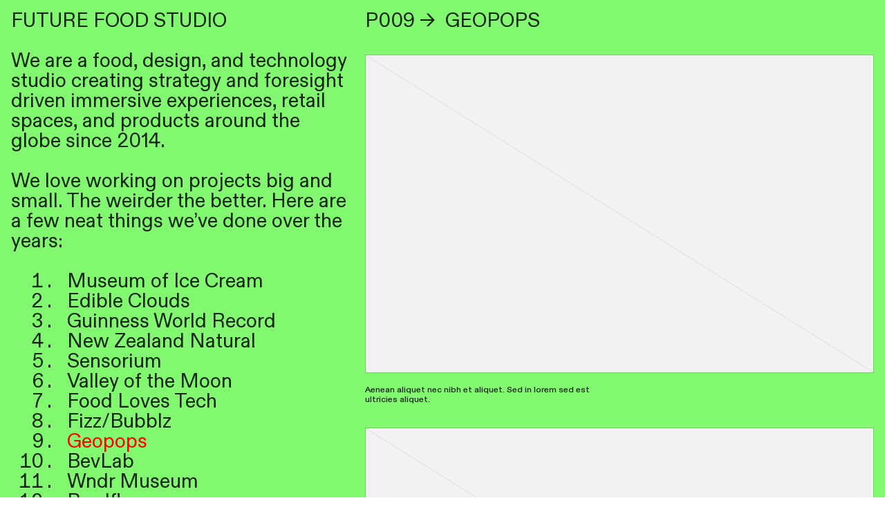

--- FILE ---
content_type: text/html; charset=utf-8
request_url: https://futurefoodstudio.com/geopops-1
body_size: 96051
content:
<!DOCTYPE html>
<html class="wf-initial-load">
	<head>
		<meta charset="utf-8">
		<meta name="viewport" content="width=device-width, initial-scale=1, shrink-to-fit=no">

		
			<title>GEOPOPS — Future Food Studio</title>
			<script>window.__PRELOADED_STATE__={"structure":{"byParent":{"root":["C3346915406","J2587175247","D0583356179","M2086153169","J2926239532"],"J2587175247":["C3751982240"]},"bySort":{"C3346915406":0,"J2587175247":1,"D0583356179":16,"M2086153169":17,"J2926239532":18,"C3751982240":11},"indexById":{"C3346915406":0,"J2587175247":1,"D0583356179":null,"M2086153169":null,"J2926239532":null,"C3751982240":null},"liveIndexes":{}},"site":{"id":2449171,"direct_link":"https://futurefoodstudio.com","display_url":"futurefoodstudio.com","site_url":"futurefoodstudio","domain":"futurefoodstudio.com","domain_active":true,"domain_purchased":false,"domain_pending":false,"css_url":"https://futurefoodstudio.com/stylesheet","rss_url":"https://futurefoodstudio.com/rss","favicon_url":"https://static.cargo.site/favicon/c3-favicon.ico","website_title":"Future Food Studio","access_level":"public","is_private":false,"is_deleted":false,"is_upgraded":false,"is_template":false,"show_cargo_logo":false,"has_annex_upgrade":true,"has_domain_addon":true,"has_commerce_addon":false,"has_storage_addon":false,"can_duplicate":false,"can_copy":false,"site_password_enabled":false,"recent_date":"2024-07-09 01:49:10","upgrade_expire_date":"","version":"Cargo3","total_file_size":76500840,"promocode_type":null,"meta_tags":"","homepage_id":"C3346915406","homepage_purl":"homepage","mobile_homepage_id":"C3346915406","mobile_homepage_purl":"homepage","screenshot":{"id":63477876,"name":"screenshot-1939490063.jpg","hash":"K2520947660023761821055430630094","width":1792,"height":1120,"file_size":null,"file_type":"jpg","mime_type":"image/jpeg","is_image":true,"is_video":false},"site_preview_type":"screenshot","site_preview_image":[],"site_preview_url":"https://freight.cargo.site/w/1000/i/K2520947660023761821055430630094/screenshot-1939490063.jpg","has_site_description":true,"site_description":"cargo.site","custom_html":"","shop_id":null,"fonts":[{"family":"Diatype Variable","provider":"cargo"}],"tags":[]},"pages":{"byId":{"C3346915406":{"id":"C3346915406","title":"Homepage","purl":"homepage","page_type":"page","content":"\u003ch1>P01: Museum of Ice Cream\u003cbr />\n\u003cbr />\u003c/h1>\n\u003cgallery-slideshow>\u003cmedia-item class=\"zoomable\" hash=\"W1862745152456344990515088267982\" limit-by=\"width\" rotation=\"0\" scale=\"100\">\u003c/media-item>\u003cmedia-item class=\"zoomable\" hash=\"G1862745687965325450303371680462\" limit-by=\"width\" rotation=\"0\" scale=\"100\">\u003c/media-item>\u003cmedia-item class=\"zoomable\" hash=\"F1862744973781181892564371315406\" limit-by=\"width\" rotation=\"0\" scale=\"100\">\u003c/media-item>\u003cmedia-item class=\"zoomable\" hash=\"J1862745813790566777076223253198\" limit-by=\"width\" rotation=\"0\" scale=\"100\">\u003c/media-item>\u003c/gallery-slideshow>\n\u003cbr />\nThe Museum of Ice Cream was an overnight cultural phenomenon. Selling out 30k tickets in 5 days with another 250k on the wait list when doors closed after the first edition, this insights driven first of its kind immersive experience created a new category of entertainment.\nSince opening in NYC in 2016, the Museum of Ice Cream has had locations in Los Angeles, Miami, San Francisco, Shanghai, Singapore, Chicago, and Austin.\u003cbr />\n\u003cbr />\nClient: \u003cbr />\nMusuem of Ice Cream\u003cbr />\nCollaborative project / Founding Team\u003cbr />\n\u003cbr />\n\u003cbr />\n\u003cbr />\u003chr />\u003ch1>P02: Edible Clouds\u003cbr />\n\u003cbr />\u003c/h1>\n\u003cgallery-slideshow height-limit=\"60%\">\u003cmedia-item class=\"zoomable\" hash=\"V1862982201474067223643780750030\" limit-by=\"width\" rotation=\"0\" scale=\"100\">\u003c/media-item>\u003cmedia-item class=\"zoomable\" hash=\"U1862982201547854199938618956494\" limit-by=\"width\" rotation=\"0\" scale=\"100\">\u003c/media-item>\u003c/gallery-slideshow>\u003cbr />\nDeconstruction.\u003cbr />\nMore to come.\u003cbr />\n\u003cbr />\nClient:\u003cbr />\nInternal Project\u003cbr />\n\u003cbr />\n\n\u003cbr />\n\u003cbr />\u003chr />\u003ch1>P03: Guinness World Record\u003cbr />\u003c/h1>\u003cbr />\n\u003ch1>\u003cbr />\u003c/h1>\n\u003cgallery-slideshow height-limit=\"60%\">\u003cmedia-item class=\"zoomable\" hash=\"G1866661519668804869587484482254\" limit-by=\"width\" rotation=\"0\" scale=\"100\">\u003c/media-item>\u003cmedia-item class=\"zoomable\" hash=\"X1866662477737351825840466762446\" limit-by=\"width\" rotation=\"0\" scale=\"100\">\u003c/media-item>\u003c/gallery-slideshow>\u003cbr />It’s not every day you’re tasked with breaking a Guinness World Record, but here it is. One Sunday afternoon in front of an audience of several hundred in New York City’s Madison Square Park, Dr. Irwin Adam took the record for world’s most layered sandwich. \u003cbr />\n\u003cbr />\nCollaborators:\u003cbr />\nTH Outdoor &#x26; Events LLC\n\u003cbr />\u003cbr />\nClient:\u003cbr />\nDiLusso\u003cbr />\u003cbr />\n\u003cbr />\n\u003chr />\u003ch1>P04: New Zealand Natural\u003cbr />\u003c/h1>\u003ch1>\u003cbr />\u003c/h1>\n\u003cgallery-slideshow height-limit=\"60%\">\u003cmedia-item class=\"zoomable\" hash=\"P1865969833949082677852071467726\" limit-by=\"width\" rotation=\"0\" scale=\"100\">\u003c/media-item>\u003cmedia-item class=\"zoomable\" hash=\"W1865969833912189189704652364494\" limit-by=\"width\" rotation=\"0\" scale=\"100\">\u003c/media-item>\u003cmedia-item class=\"zoomable\" hash=\"S1865969833930635933778361916110\" limit-by=\"width\" rotation=\"0\" scale=\"100\">\u003c/media-item>\u003c/gallery-slideshow>\u003cbr />\nCollaborators:\u003cbr />\nFrom Later (Toronto)\u003cbr />\nAnagrama (Mexico City)\u003cbr />\n\u003cbr />\nClient:\u003cbr />\nNew Zealand Natural\u003cbr />\n\u003cbr />\u003chr />\u003ch1>P05: Sensorium\u003cbr />\u003c/h1>\u003cbr />\n\u003ch1>\u003cbr />\u003c/h1>\n\u003cgallery-slideshow height-limit=\"60%\">\u003cmedia-item class=\"zoomable\" hash=\"M1867967190599858945149342522062\" limit-by=\"width\" rotation=\"0\" scale=\"100\">\u003c/media-item>\u003cmedia-item class=\"zoomable\" hash=\"H1867967190581412201075632970446\" limit-by=\"width\" rotation=\"0\" scale=\"100\">\u003c/media-item>\u003cmedia-item class=\"zoomable\" hash=\"T1867967190636752433296761625294\" limit-by=\"width\" rotation=\"0\" scale=\"100\">\u003c/media-item>\u003cmedia-item class=\"zoomable\" hash=\"J1867974831019893346761107249870\" limit-by=\"width\" rotation=\"0\" scale=\"100\">\u003c/media-item>\u003cmedia-item class=\"zoomable\" hash=\"G1867974831075233578982235904718\" limit-by=\"width\" rotation=\"0\" scale=\"100\">\u003c/media-item>\u003cmedia-item class=\"zoomable\" hash=\"O1867970547446111758444997843662\" limit-by=\"width\" rotation=\"0\" scale=\"100\">\u003c/media-item>\u003c/gallery-slideshow>\u003cbr />\n\u003cbr />\nCollaborators:\u003cbr />\nMosaic (Toronto)\u003cbr />\nCommon Good (Toronto)\u003cbr />\nChef Richie Farina (Chicago)\u003cbr />\n\u003cbr />\nClient:\u003cbr />\nStella Artois \u003cbr />\n\u003cbr />\u003chr />\u003ch1>P06: Valley of the Moon\u003cbr />\u003c/h1>\u003cbr />\n\u003ch1>\u003cbr />\u003c/h1>\n\u003cgallery-slideshow height-limit=\"60%\">\u003cmedia-item class=\"zoomable\" hash=\"D868393837361173045028178438748\" height=\"1000\" limit-by=\"width\" rotation=\"0\" scale=\"100\" width=\"1600\">\u003c/media-item>\u003cmedia-item class=\"zoomable\" hash=\"D868393837361173045028178438748\" height=\"1000\" limit-by=\"width\" rotation=\"0\" scale=\"100\" width=\"1600\">\u003c/media-item>\u003cmedia-item class=\"zoomable\" hash=\"D868393837361173045028178438748\" height=\"1000\" limit-by=\"width\" rotation=\"0\" scale=\"100\" width=\"1600\">\u003c/media-item>\u003cmedia-item class=\"zoomable\" hash=\"D868393837361173045028178438748\" height=\"1000\" limit-by=\"width\" rotation=\"0\" scale=\"100\" width=\"1600\">\u003c/media-item>\u003c/gallery-slideshow>\u003cbr />\nCollaborators:\u003cbr />\nChef Richie Farina\u003cbr />\n\u003cbr />\nClient:\u003cbr />\nToyota\u003cbr />\n\u003cbr />\u003chr />\u003ch1>P07: Food Loves Tech\u003c/h1>\n\u003ch1>\u003cbr />\u003c/h1>\n\u003cgallery-slideshow height-limit=\"60%\">\u003cmedia-item class=\"zoomable\" hash=\"D868393837361173045028178438748\" height=\"1000\" limit-by=\"width\" rotation=\"0\" scale=\"100\" width=\"1600\">\u003c/media-item>\u003cmedia-item class=\"zoomable\" hash=\"D868393837361173045028178438748\" height=\"1000\" limit-by=\"width\" rotation=\"0\" scale=\"100\" width=\"1600\">\u003c/media-item>\u003cmedia-item class=\"zoomable\" hash=\"D868393837361173045028178438748\" height=\"1000\" limit-by=\"width\" rotation=\"0\" scale=\"100\" width=\"1600\">\u003c/media-item>\u003cmedia-item class=\"zoomable\" hash=\"D868393837361173045028178438748\" height=\"1000\" limit-by=\"width\" rotation=\"0\" scale=\"100\" width=\"1600\">\u003c/media-item>\u003c/gallery-slideshow>\u003cbr />\nClient:\n\u003cbr />\nVayner Media\u003cbr />\nEdible Magazine\u003cbr />\n\u003cbr />\u003cbr />\u003chr />\u003ch1>P08: Fizz/Bubblz\u003c/h1>\n\u003ch1>\u003cbr />\u003c/h1>\n\u003cgallery-slideshow height-limit=\"60%\">\u003cmedia-item class=\"zoomable\" hash=\"A1862859836399206820935061936846\" limit-by=\"width\" rotation=\"0\" scale=\"100\">\u003c/media-item>\u003cmedia-item class=\"zoomable\" hash=\"J1862859688327192141268491115214\" limit-by=\"width\" rotation=\"0\" scale=\"100\">\u003c/media-item>\u003cmedia-item class=\"zoomable\" hash=\"A1862859768256934212651978267342\" limit-by=\"width\" rotation=\"0\" scale=\"100\">\u003c/media-item>\u003c/gallery-slideshow>\u003cbr />\nCollaborators:\u003cbr />\nCulinary team\u003cbr />\nPepsi Design Studio\u003cbr />\n\u003cbr />\nClient:\u003cbr />\nPepsico \u003cbr />\n\u003cbr />\u003cbr />\u003chr />\u003ch1>P09: Geopops\u003c/h1>\n\u003ch1>\u003cbr />\u003c/h1>\n\u003cgallery-slideshow height-limit=\"60%\">\u003cmedia-item class=\"zoomable\" hash=\"D868393837361173045028178438748\" height=\"1000\" limit-by=\"width\" rotation=\"0\" scale=\"100\" width=\"1600\">\u003c/media-item>\u003cmedia-item class=\"zoomable\" hash=\"D868393837361173045028178438748\" height=\"1000\" limit-by=\"width\" rotation=\"0\" scale=\"100\" width=\"1600\">\u003c/media-item>\u003cmedia-item class=\"zoomable\" hash=\"D868393837361173045028178438748\" height=\"1000\" limit-by=\"width\" rotation=\"0\" scale=\"100\" width=\"1600\">\u003c/media-item>\u003cmedia-item class=\"zoomable\" hash=\"D868393837361173045028178438748\" height=\"1000\" limit-by=\"width\" rotation=\"0\" scale=\"100\" width=\"1600\">\u003c/media-item>\u003c/gallery-slideshow>\u003cbr />\nClient:\u003cbr />\nPalazzo Versace Dubai\u003cbr />\u003cbr />\u003chr />\u003ch1>P10: BevLab\u003c/h1>\n\u003ch1>\u003cbr />\u003c/h1>\n\u003cgallery-slideshow height-limit=\"60%\">\u003cmedia-item class=\"zoomable\" hash=\"D868393837361173045028178438748\" height=\"1000\" limit-by=\"width\" rotation=\"0\" scale=\"100\" width=\"1600\">\u003c/media-item>\u003cmedia-item class=\"zoomable\" hash=\"D868393837361173045028178438748\" height=\"1000\" limit-by=\"width\" rotation=\"0\" scale=\"100\" width=\"1600\">\u003c/media-item>\u003cmedia-item class=\"zoomable\" hash=\"D868393837361173045028178438748\" height=\"1000\" limit-by=\"width\" rotation=\"0\" scale=\"100\" width=\"1600\">\u003c/media-item>\u003cmedia-item class=\"zoomable\" hash=\"D868393837361173045028178438748\" height=\"1000\" limit-by=\"width\" rotation=\"0\" scale=\"100\" width=\"1600\">\u003c/media-item>\u003c/gallery-slideshow>\u003cbr />\n\u003cbr />\nCollaborators:\u003cbr />\nThe Theatre Centre (Toronto)\u003cbr />\n\u003cbr />\nClient: \u003cbr />\nInternal Project\u003cbr />\n\u003cbr />\n\u003cbr />\u003chr />\u003ch1>P11: Wndr Museum\u003c/h1>\n\u003ch1>\u003cbr />\u003c/h1>\n\u003cgallery-slideshow height-limit=\"60%\">\u003cmedia-item class=\"zoomable\" hash=\"D868393837361173045028178438748\" height=\"1000\" limit-by=\"width\" rotation=\"0\" scale=\"100\" width=\"1600\">\u003c/media-item>\u003cmedia-item class=\"zoomable\" hash=\"D868393837361173045028178438748\" height=\"1000\" limit-by=\"width\" rotation=\"0\" scale=\"100\" width=\"1600\">\u003c/media-item>\u003cmedia-item class=\"zoomable\" hash=\"D868393837361173045028178438748\" height=\"1000\" limit-by=\"width\" rotation=\"0\" scale=\"100\" width=\"1600\">\u003c/media-item>\u003cmedia-item class=\"zoomable\" hash=\"D868393837361173045028178438748\" height=\"1000\" limit-by=\"width\" rotation=\"0\" scale=\"100\" width=\"1600\">\u003c/media-item>\u003c/gallery-slideshow>\u003cbr />\nClient: \u003cbr />Musuem of Ice Cream\u003cbr />Collaborative project / Founding Team\u003cbr />\u003chr />\u003ch1>P12: Le Savoir\u003c/h1>\n\u003ch1>\u003cbr />\u003c/h1>\n\u003cgallery-slideshow height-limit=\"60%\">\u003cmedia-item class=\"zoomable\" hash=\"D868393837361173045028178438748\" height=\"1000\" limit-by=\"width\" rotation=\"0\" scale=\"100\" width=\"1600\">\u003c/media-item>\u003cmedia-item class=\"zoomable\" hash=\"D868393837361173045028178438748\" height=\"1000\" limit-by=\"width\" rotation=\"0\" scale=\"100\" width=\"1600\">\u003c/media-item>\u003cmedia-item class=\"zoomable\" hash=\"D868393837361173045028178438748\" height=\"1000\" limit-by=\"width\" rotation=\"0\" scale=\"100\" width=\"1600\">\u003c/media-item>\u003cmedia-item class=\"zoomable\" hash=\"D868393837361173045028178438748\" height=\"1000\" limit-by=\"width\" rotation=\"0\" scale=\"100\" width=\"1600\">\u003c/media-item>\u003c/gallery-slideshow>\u003cbr />Collaborators:\u003cbr />Sid Lee\u003cbr />\n\u003cbr />\nClient:\u003cbr />\nStella Artois\u003cbr />\n\u003cbr />\n\u003chr />\u003ch1>P13: Coca Cola Taste the Feeling\u003c/h1>\n\u003ch1>\u003cbr />\u003c/h1>\n\u003cgallery-slideshow height-limit=\"60%\">\u003cmedia-item class=\"zoomable\" hash=\"D868393837361173045028178438748\" height=\"1000\" limit-by=\"width\" rotation=\"0\" scale=\"100\" width=\"1600\">\u003c/media-item>\u003cmedia-item class=\"zoomable\" hash=\"D868393837361173045028178438748\" height=\"1000\" limit-by=\"width\" rotation=\"0\" scale=\"100\" width=\"1600\">\u003c/media-item>\u003cmedia-item class=\"zoomable\" hash=\"D868393837361173045028178438748\" height=\"1000\" limit-by=\"width\" rotation=\"0\" scale=\"100\" width=\"1600\">\u003c/media-item>\u003cmedia-item class=\"zoomable\" hash=\"D868393837361173045028178438748\" height=\"1000\" limit-by=\"width\" rotation=\"0\" scale=\"100\" width=\"1600\">\u003c/media-item>\u003c/gallery-slideshow>\u003cbr />Collaborators:\u003cbr />Sid Lee\u003cbr />\n\u003cbr />Client:\u003cbr />Stella Artois\u003cbr />\n\u003cbr />","local_css":null,"display":true,"stack":false,"pin":false,"overlay":false,"password_enabled":false,"page_count":null,"page_design_options":null,"backdrops":{"activeBackdrop":"none"},"pin_options":{},"overlay_options":{},"thumb_media_id":27239641,"thumbnail":{"id":27239641,"name":"horizontal.svg","hash":"Q1515376351823325515705315491841","width":3001,"height":1876,"file_size":217,"file_type":"svg","mime_type":"image/svg+xml","is_image":true,"is_video":false,"is_url":false,"is_placeholder":true,"has_audio_track":null,"duration":null,"url":null,"url_id":null,"url_thumb":null,"url_type":null,"created_at":"2023-12-04 19:05:16.980346","updated_at":"2025-11-04 21:14:47.811894"},"thumb_meta":[],"media":[{"id":27239641,"name":"horizontal.svg","hash":"Q1515376351823325515705315491841","width":3001,"height":1876,"file_size":217,"file_type":"svg","mime_type":"image/svg+xml","is_image":true,"is_video":false,"is_url":false,"is_placeholder":true,"in_use":true,"created_at":"2023-12-04T19:05:16.980346Z","updated_at":"2025-11-04T21:14:47.811894Z"},{"id":39161789,"name":"MOIC-1.png","hash":"F1862744973781181892564371315406","width":2048,"height":1365,"file_size":5009817,"file_type":"png","mime_type":"image/png","is_image":true,"is_video":false,"is_url":false,"in_use":true,"created_at":"2024-07-09T17:53:27.572176Z","updated_at":"2024-07-09T17:53:27.572176Z"},{"id":39161799,"name":"MOIC-2.png","hash":"W1862745152456344990515088267982","width":2048,"height":1365,"file_size":4986737,"file_type":"png","mime_type":"image/png","is_image":true,"is_video":false,"is_url":false,"in_use":true,"created_at":"2024-07-09T17:53:37.211803Z","updated_at":"2024-07-09T17:53:37.211803Z"},{"id":39161825,"name":"MOIC-3.png","hash":"G1862745687965325450303371680462","width":2048,"height":1365,"file_size":2885179,"file_type":"png","mime_type":"image/png","is_image":true,"is_video":false,"is_url":false,"in_use":true,"created_at":"2024-07-09T17:54:06.255984Z","updated_at":"2024-07-09T17:54:06.255984Z"},{"id":39161833,"name":"MOIC-4.png","hash":"J1862745813790566777076223253198","width":2048,"height":1365,"file_size":5428068,"file_type":"png","mime_type":"image/png","is_image":true,"is_video":false,"is_url":false,"in_use":true,"created_at":"2024-07-09T17:54:13.063136Z","updated_at":"2024-07-09T17:54:13.063136Z"},{"id":39167406,"name":"Fizz-4.jpeg","hash":"J1862859688327192141268491115214","width":800,"height":528,"file_size":168755,"file_type":"jpeg","mime_type":"image/jpeg","is_image":true,"is_video":false,"is_url":false,"in_use":true,"created_at":"2024-07-09T19:37:06.624345Z","updated_at":"2024-07-09T19:37:06.624345Z"},{"id":39167409,"name":"Fizz-3.jpeg","hash":"A1862859768256934212651978267342","width":800,"height":531,"file_size":243080,"file_type":"jpeg","mime_type":"image/jpeg","is_image":true,"is_video":false,"is_url":false,"in_use":true,"created_at":"2024-07-09T19:37:10.473320Z","updated_at":"2024-07-09T19:37:10.473320Z"},{"id":39167411,"name":"Fizz-2.jpeg","hash":"H1862859805427123521176724773582","width":800,"height":453,"file_size":189752,"file_type":"jpeg","mime_type":"image/jpeg","is_image":true,"is_video":false,"is_url":false,"in_use":false,"created_at":"2024-07-09T19:37:12.502728Z","updated_at":"2024-07-09T19:37:12.502728Z"},{"id":39167412,"name":"Fizz-1.jpeg","hash":"A1862859836399206820935061936846","width":800,"height":459,"file_size":170817,"file_type":"jpeg","mime_type":"image/jpeg","is_image":true,"is_video":false,"is_url":false,"in_use":true,"created_at":"2024-07-09T19:37:14.192919Z","updated_at":"2024-07-09T19:37:14.192919Z"},{"id":39175007,"name":"irwin.cloud.portrait-2.jpg","hash":"U1862982201547854199938618956494","width":5184,"height":3456,"file_size":7766687,"file_type":"jpg","mime_type":"image/jpeg","is_image":true,"is_video":false,"is_url":false,"in_use":true,"created_at":"2024-07-09T21:27:48.037078Z","updated_at":"2024-07-09T21:27:48.037078Z"},{"id":39175008,"name":"cloud.jpg","hash":"V1862982201474067223643780750030","width":2798,"height":1574,"file_size":284925,"file_type":"jpg","mime_type":"image/jpeg","is_image":true,"is_video":false,"is_url":false,"in_use":true,"created_at":"2024-07-09T21:27:48.066567Z","updated_at":"2024-07-09T21:27:48.066567Z"},{"id":39281713,"name":"08.-NZN_FLAGSHIP_DAY-8.jpg","hash":"D1865969833967529421925781019342","width":1920,"height":1080,"file_size":1524200,"file_type":"jpg","mime_type":"image/jpeg","is_image":true,"is_video":false,"is_url":false,"in_use":false,"created_at":"2024-07-11T18:27:07.788298Z","updated_at":"2024-07-11T18:27:07.788298Z"},{"id":39281714,"name":"07.-NZN_FLAGSHIP_DAY-7.jpg","hash":"P1865969833949082677852071467726","width":1920,"height":1080,"file_size":1132457,"file_type":"jpg","mime_type":"image/jpeg","is_image":true,"is_video":false,"is_url":false,"in_use":true,"created_at":"2024-07-11T18:27:07.797434Z","updated_at":"2024-07-11T18:27:07.797434Z"},{"id":39281715,"name":"06.-NZN_FLAGSHIP_DAY-6.jpg","hash":"S1865969833930635933778361916110","width":1920,"height":1080,"file_size":1236753,"file_type":"jpg","mime_type":"image/jpeg","is_image":true,"is_video":false,"is_url":false,"in_use":true,"created_at":"2024-07-11T18:27:07.799898Z","updated_at":"2024-07-11T18:27:07.799898Z"},{"id":39281716,"name":"04.-NZN_FLAGSHIP_DAY-4.jpg","hash":"W1865969833912189189704652364494","width":1920,"height":1080,"file_size":1144874,"file_type":"jpg","mime_type":"image/jpeg","is_image":true,"is_video":false,"is_url":false,"in_use":true,"created_at":"2024-07-11T18:27:07.808349Z","updated_at":"2024-07-11T18:27:07.808349Z"},{"id":39303019,"name":"worlds-tallest-sandwich.jpg","hash":"G1866661519668804869587484482254","width":800,"height":451,"file_size":48312,"file_type":"jpg","mime_type":"image/jpeg","is_image":true,"is_video":false,"is_url":false,"in_use":true,"created_at":"2024-07-12T04:52:03.864598Z","updated_at":"2024-07-12T04:52:03.864598Z"},{"id":39303046,"name":"worlds-tallest-sandwich-1.jpg","hash":"X1866662477737351825840466762446","width":800,"height":451,"file_size":41070,"file_type":"jpg","mime_type":"image/jpeg","is_image":true,"is_video":false,"is_url":false,"in_use":true,"created_at":"2024-07-12T04:52:55.799728Z","updated_at":"2024-07-12T04:52:55.799728Z"},{"id":39346894,"name":"StellaSensorium-drummer-076.jpg","hash":"M1867967190599858945149342522062","width":4090,"height":2722,"file_size":1431870,"file_type":"jpg","mime_type":"image/jpeg","is_image":true,"is_video":false,"is_url":false,"in_use":true,"created_at":"2024-07-13T00:31:44.565626Z","updated_at":"2024-07-13T00:31:44.565626Z"},{"id":39346895,"name":"StellaSensorium-drummer-181.jpg","hash":"T1867967190636752433296761625294","width":4256,"height":2832,"file_size":1702722,"file_type":"jpg","mime_type":"image/jpeg","is_image":true,"is_video":false,"is_url":false,"in_use":true,"created_at":"2024-07-13T00:31:44.569715Z","updated_at":"2024-07-13T00:31:44.569715Z"},{"id":39346896,"name":"Copy-of-sensorium-64.jpg","hash":"J1867967190562965457001923418830","width":5472,"height":3648,"file_size":24349621,"file_type":"jpg","mime_type":"image/jpeg","is_image":true,"is_video":false,"is_url":false,"in_use":false,"created_at":"2024-07-13T00:31:44.601084Z","updated_at":"2024-07-13T00:31:44.601084Z"},{"id":39346897,"name":"StellaSensorium-drummer-113.jpg","hash":"Y1867967190618305689223052073678","width":3789,"height":2521,"file_size":1701139,"file_type":"jpg","mime_type":"image/jpeg","is_image":true,"is_video":false,"is_url":false,"in_use":false,"created_at":"2024-07-13T00:31:44.606792Z","updated_at":"2024-07-13T00:31:44.606792Z"},{"id":39346898,"name":"Copy-of-StellaSensorium-drummer-019.jpg","hash":"H1867967190581412201075632970446","width":3133,"height":2085,"file_size":1890948,"file_type":"jpg","mime_type":"image/jpeg","is_image":true,"is_video":false,"is_url":false,"in_use":true,"created_at":"2024-07-13T00:31:44.606920Z","updated_at":"2024-07-13T00:31:44.606920Z"},{"id":39346954,"name":"sensorium-81.jpg","hash":"O1867970547446111758444997843662","width":5472,"height":3648,"file_size":9605209,"file_type":"jpg","mime_type":"image/jpeg","is_image":true,"is_video":false,"is_url":false,"in_use":true,"created_at":"2024-07-13T00:34:46.630781Z","updated_at":"2024-07-13T00:34:46.630781Z"},{"id":39347026,"name":"StellaSensorium-drummer-166.jpg","hash":"G1867974831075233578982235904718","width":4256,"height":2832,"file_size":1765805,"file_type":"jpg","mime_type":"image/jpeg","is_image":true,"is_video":false,"is_url":false,"in_use":true,"created_at":"2024-07-13T00:38:38.790348Z","updated_at":"2024-07-13T00:38:38.790348Z"},{"id":39347027,"name":"StellaSensorium-drummer-160.jpg","hash":"J1867974831019893346761107249870","width":4256,"height":2832,"file_size":1743514,"file_type":"jpg","mime_type":"image/jpeg","is_image":true,"is_video":false,"is_url":false,"in_use":true,"created_at":"2024-07-13T00:38:38.792084Z","updated_at":"2024-07-13T00:38:38.792084Z"}],"tags":[],"access_level":"public"},"D0583356179":{"id":"D0583356179","title":"Nav — desktop","purl":"nav-—-desktop","page_type":"page","content":"\u003ch1>FUTURE FOOD STUDIO\u003cbr />\n\u003cbr />\nWe are a food, design, and technology studio creating strategy and foresight driven immersive experiences, retail spaces, and products around the globe since 2014.\n\u003cbr />\n\u003cbr />\nWe love working on projects big and small. The weirder the better. Here are a few neat things we’ve done over the years:\u003cbr />\n\u003cbr />\n\u003col>\u003cli>\u003ca href=\"museum-of-ice-cream\" rel=\"history\">\u003cspan style=\"letter-spacing: 0em;\">Museum\u003c/span> of Ice Cream\u003c/a>\u003c/li>\u003cli>\u003ca href=\"edible-clouds\" rel=\"history\">Edible Clouds\u003c/a>\u003cbr />\u003c/li>\u003cli>\u003ca href=\"guinness-world-record\" rel=\"history\">Guinness World Record\u003c/a>\u003cbr />\u003c/li>\u003cli>\u003ca href=\"new-zealand-natural\" rel=\"history\">New Zealand Natural \u003c/a>\u003c/li>\u003cli>\u003ca href=\"sensorium\" rel=\"history\">Sensorium\u003c/a>\u003cspan style=\"letter-spacing: 0em;\"> \u003c/span>\u003c/li>\u003cli>\u003ca href=\"valley-of-the-moon\" rel=\"history\">Valley of the Moon\u003c/a>\u003cbr />\u003c/li>\u003cli>\u003ca href=\"food-loves-tech\" rel=\"history\">Food Loves Tech \u003c/a>\u003c/li>\u003cli>\u003ca href=\"fizzbubblz-1\" rel=\"history\">Fizz/Bubblz \u003c/a>\u003c/li>\u003cli>\u003ca href=\"geopops-1\" rel=\"history\">Geopops\u003c/a>\u003cbr />\u003c/li>\u003cli>\u003ca href=\"bevlab-1\" rel=\"history\">BevLab\u003c/a>\u003c/li>\u003cli>Wndr Museum\u003c/li>\u003cli>Brodflour\u003cbr />\u003c/li>\u003cli>Coca Cola Taste \u003cbr />\u003c/li>\u003c/ol>\u003cbr />\n\u003ca class=\"\" href=\"about\" rel=\"history\">About\u003c/a>\u003cbr />\n\u003ca href=\"https://substack.irwinadam.com\">Newsletter\u003c/a>\u003cbr />\n\u003ca href=\"mailto:irwinadam@futurefoodstudio.com\" rel=\"mailto\">Email\u003c/a> \u003cbr />\n\u003ca href=\"https://www.instagram.com/futurefoodstudio\">Instagram\u003c/a>\u003cbr />\n\u003cbr />\n©2024 Future Food Studio\u003c/h1>","local_css":"[id=\"D0583356179\"] .page-content {\n\tpadding-right: 0rem;\n}\n\n[id=\"D0583356179\"] .page-layout {\n\tmax-width: 40%;\n}\n\n[id=\"D0583356179\"].page {\n\tjustify-content: flex-start;\n}","display":true,"stack":false,"pin":true,"overlay":false,"password_enabled":false,"page_count":null,"page_design_options":null,"backdrops":{"activeBackdrop":"none"},"pin_options":{"screen_visibility":"desktop","position":"top","overlay":true,"fixed":true,"adjust":false},"overlay_options":{},"thumb_media_id":39302995,"thumbnail":{"id":39302995,"name":"worlds-tallest-sandwich.jpg","hash":"B1866660525389299296642652379854","width":800,"height":451,"file_size":48312,"file_type":"jpg","mime_type":"image/jpeg","is_image":true,"is_video":false,"is_url":false,"is_placeholder":false,"has_audio_track":null,"duration":null,"url":null,"url_id":null,"url_thumb":null,"url_type":null,"created_at":"2024-07-12 04:51:10.223097","updated_at":"2024-07-12 04:51:10.223097"},"thumb_meta":[],"media":[{"id":39302995,"name":"worlds-tallest-sandwich.jpg","hash":"B1866660525389299296642652379854","width":800,"height":451,"file_size":48312,"file_type":"jpg","mime_type":"image/jpeg","is_image":true,"is_video":false,"is_url":false,"in_use":true,"created_at":"2024-07-12T04:51:10.223097Z","updated_at":"2024-07-12T04:51:10.223097Z"}],"tags":[],"access_level":"public"},"M2086153169":{"id":"M2086153169","title":"Nav — mobile","purl":"nav-—-mobile","page_type":"page","content":"\u003ccolumn-set gutter=\"2\" mobile-stack=\"false\">\u003ccolumn-unit slot=\"0\" span=\"9\">\u003ch1>Index\u003c/h1>\u003c/column-unit>\u003ccolumn-unit slot=\"1\" span=\"3\">\u003ch1>\u003cdiv style=\"text-align: right\">\u003ca class=\"icon-link\" href=\"#\" rel=\"close-overlay\">\u003ctext-icon icon=\"close\">\u003c/text-icon>\u003c/a>\u003c/div>\u003c/h1>\u003c/column-unit>\u003c/column-set>\u003ch1>\u003cbr />\n\u003col>\u003cli>\u003ca href=\"museum-of-ice-cream\" rel=\"history\">Museum of Ice Cream \u003c/a>\u003c/li>\u003cli>\u003ca class=\"\" href=\"edible-clouds\" rel=\"history\">Edible Clouds \u003c/a>\u003c/li>\u003cli>\u003ca href=\"guinness-world-record\" rel=\"history\">Guinnes\u003c/a>s World Record\u003c/li>\u003cli>\u003ca href=\"new-zealand-natural\" rel=\"history\">New Zealand Natural \u003c/a>\u003c/li>\u003cli>\u003ca href=\"sensorium\" rel=\"history\">Sensorium \u003c/a>\u003c/li>\u003cli>\u003ca href=\"valley-of-the-moon\" rel=\"history\">Valley of the Moon \u003c/a>\u003c/li>\u003cli>\u003ca href=\"food-loves-tech\" rel=\"history\">Food Loves Tech \u003c/a>\u003c/li>\u003cli>\u003ca href=\"fizzbubblz-1\" rel=\"history\">Fizz/Bubblz\u003c/a>\u003c/li>\u003cli>\u003ca href=\"geopops-1\" rel=\"history\">Geopops\u003c/a>\u003cbr />\u003c/li>\u003cli>\u003ca href=\"bevlab-1\" rel=\"history\">Bevlab\u003c/a>\u003cbr />\u003c/li>\u003cli>\u003ca href=\"wndr-museum\" rel=\"history\">Wndr Museum\u003c/a>\u003cbr />\u003c/li>\u003c/ol>\u003cbr />\n\u003ca class=\"\" href=\"about\" rel=\"history\">About\u003c/a>\u003cbr />\n\u003ca href=\"https://irwinadam.substack.com\" target=\"_blank\">Newsletter\u003c/a>\u003cbr />\n\u003ca href=\"mailto:irwinadam@futurefoodstudio.com\" rel=\"mailto\">Email\u003c/a> \u003cbr />\n\u003ca href=\"https://www.instagram.com/futurefoodstudio\" target=\"_blank\">Instagram\u003c/a>\u003cbr />\n\u003cbr />\n©2024 Mag-Ex\u003c/h1>","local_css":"[id=\"M2086153169\"] .page-content {\n\tpadding-right: 1rem;\n\talign-items: flex-start;\n}\n\n[id=\"M2086153169\"] .page-layout {\n\tmax-width: 100%;\n}\n\n[id=\"M2086153169\"].page {\n\tbackground-color: #ffffff;\n\tmin-height: var(--viewport-height);\n}","display":true,"stack":false,"pin":false,"overlay":true,"password_enabled":false,"page_count":null,"page_design_options":null,"backdrops":{"activeBackdrop":"none"},"pin_options":{"screen_visibility":"desktop","position":"top","overlay":true,"fixed":true,"adjust":false},"overlay_options":{"closeOnClickout":true,"closeOnNavigate":true,"animateOnOpen":{"fade":false,"speed":0,"slideAmount":0,"slideDirection":"default","wipeShape":"default","easing":"linear","scaleAmount":0,"rotateAmount":0},"animateOnClose":{"fade":false,"speed":0,"slideAmount":0,"slideDirection":"default","wipeShape":"default","easing":"linear","scaleAmount":0,"rotateAmount":0}},"thumb_media_id":null,"thumbnail":null,"thumb_meta":[],"media":[],"tags":[],"access_level":"public"},"J2926239532":{"id":"J2926239532","title":"Header — mobile","purl":"header---mobile","page_type":"page","content":"\u003ccolumn-set gutter=\"2rem\" mobile-stack=\"false\">\u003ccolumn-unit slot=\"0\" span=\"9\">\u003ch1>\u003ca href=\"#\" rel=\"home-page\">FUTURE FOOD STUDIO \u003c/a>\u003c/h1>\u003c/column-unit>\u003ccolumn-unit slot=\"1\" span=\"3\">\u003cdiv style=\"text-align: right\">\u003ch1>\u003ca class=\"icon-link\" href=\"nav-—-mobile\" rel=\"history\">\u003ctext-icon icon=\"menu-5\">\u003c/text-icon>\u003c/a>\u003c/h1>\u003c/div>\u003c/column-unit>\u003c/column-set>\u003cbr />","local_css":"[id=\"J2926239532\"] .page-content {\n\tpadding-right: 1rem;\n}","display":true,"stack":false,"pin":true,"overlay":false,"password_enabled":false,"page_count":null,"page_design_options":null,"backdrops":{"activeBackdrop":"none"},"pin_options":{"screen_visibility":"mobile","position":"top","overlay":true,"fixed":false,"adjust":true},"overlay_options":{},"thumb_media_id":null,"thumbnail":null,"thumb_meta":[],"media":[],"tags":[],"access_level":"public"},"C3751982240":{"id":"C3751982240","title":"GEOPOPS","purl":"geopops-1","page_type":"page","content":"\u003ch1>P009 →  GEOPOPS\n\u003c/h1>\u003cbr />\u003cbr />\n\u003cmedia-item class=\"zoomable\" hash=\"D868393837361173045028178438748\">\u003cfigcaption class=\"caption empty\" slot=\"caption\">\u003c/figcaption>\u003c/media-item>\u003cbr />\n\u003cbr />\n\u003cspan class=\"caption\">Aenean aliquet nec nibh et aliquet. Sed in lorem sed est \u003cbr />\nultricies aliquet. \u003cbr />\u003c/span>\n\u003cbr />\n\u003cbr />\n\u003cmedia-item class=\"zoomable\" hash=\"D868393837361173045028178438748\">\u003cfigcaption class=\"caption empty\" slot=\"caption\">\u003c/figcaption>\u003c/media-item>\u003cbr />\n\u003cbr />\u003cspan class=\"caption\">Aenean aliquet nec nibh et aliquet. Sed in lorem sed est \u003cbr />\nultricies aliquet. \u003cbr />\u003c/span>\n\u003cbr />\n\u003cbr />\n\u003cmedia-item class=\"zoomable\" hash=\"D868393837361173045028178438748\">\u003cfigcaption class=\"caption empty\" slot=\"caption\">\u003c/figcaption>\u003c/media-item>\u003cbr />\n\u003cbr />\u003cspan class=\"caption\">Curabitur eu rutrum nulla. Etiam dapibus justo id facilisis \u003cbr />\nullamcorper.\u003cbr />\u003c/span>","local_css":null,"display":false,"stack":false,"pin":false,"overlay":false,"password_enabled":false,"page_count":null,"page_design_options":null,"backdrops":{"activeBackdrop":"none"},"pin_options":{},"overlay_options":{},"thumb_media_id":27239641,"thumbnail":{"id":27239641,"name":"horizontal.svg","hash":"Q1515376351823325515705315491841","width":3001,"height":1876,"file_size":217,"file_type":"svg","mime_type":"image/svg+xml","is_image":true,"is_video":false,"is_url":false,"is_placeholder":true,"has_audio_track":null,"duration":null,"url":null,"url_id":null,"url_thumb":null,"url_type":null,"created_at":"2023-12-04 19:05:16.980346","updated_at":"2025-11-04 21:14:47.811894"},"thumb_meta":[],"media":[{"id":27239641,"name":"horizontal.svg","hash":"Q1515376351823325515705315491841","width":3001,"height":1876,"file_size":217,"file_type":"svg","mime_type":"image/svg+xml","is_image":true,"is_video":false,"is_url":false,"is_placeholder":true,"in_use":true,"created_at":"2023-12-04T19:05:16.980346Z","updated_at":"2025-11-04T21:14:47.811894Z"}],"tags":[],"access_level":"public"}}},"sets":{"byId":{"root":{"id":"root","title":"Root","purl":null,"page_type":"set","content":null,"local_css":null,"display":false,"stack":false,"pin":false,"overlay":false,"password_enabled":false,"page_count":3,"page_design_options":null,"backdrops":null,"pin_options":{},"overlay_options":{},"thumb_media_id":null,"thumbnail":null,"thumb_meta":{},"media":[],"tags":[],"access_level":"public"},"J2587175247":{"id":"J2587175247","title":"Pages","purl":"pages","page_type":"set","content":null,"local_css":null,"display":true,"stack":false,"pin":false,"overlay":false,"password_enabled":false,"page_count":0,"page_design_options":null,"backdrops":null,"pin_options":{},"overlay_options":{},"thumb_media_id":null,"thumbnail":null,"thumb_meta":[],"media":[],"tags":[],"access_level":"public"}}},"media":{"data":[]},"css":{"id":362115,"stylesheet":"html {\n\t--mobile-scale: 1.23;\n\t--mobile-padding-offset: 0.5;\n}\n\nbody {\n\t--swatch-1: rgba(0, 0, 0, 0.85);\n\t--swatch-2: rgba(0, 0, 0, 0.75);\n\t--swatch-3: rgba(0, 0, 0, 0.6);\n\t--swatch-4: rgba(0, 0, 0, 0.4);\n\t--swatch-5: rgba(0, 0, 0, 0.25);\n\t--swatch-6: #ff0000;\n}\n\nbody.mobile {\n}\n\na:active,\n.linked:active,\n.zoomable::part(media):active {\n\topacity: 0.7;\n}\n\n.page a.active {\n\tcolor: #ff0000;\n}\n\nsub {\n\tposition: relative;\n\tvertical-align: baseline;\n\ttop: 0.3em;\n}\n\nsup {\n\tposition: relative;\n\tvertical-align: baseline;\n\ttop: -0.4em;\n}\n\n.small-caps {\n\tfont-variant: small-caps;\n\ttext-transform: lowercase;\n}\n\nol {\n\tmargin: 0;\n\tpadding: 0 0 0 2.8em;\n}\n\nul {\n\tmargin: 0;\n\tpadding: 0 0 0 2.0em;\n}\n\nul.lineated {\n\tmargin: 0;\n\tpadding: 0;\n\tlist-style-type: none;\n\tmargin: 0 0 0 3em;\n\ttext-indent: -3em;\n}\n\nblockquote {\n\tmargin: 0;\n\tpadding: 0 0 0 2em;\n}\n\nhr {\n\tbackground: rgba(0, 0, 0, 0.75);\n\tborder: 0;\n\theight: 2px;\n\tdisplay: block;\n\tmargin-top: 1rem;\n\tmargin-bottom: 1rem;\n}\n\n.content {\n\tborder-color: rgba(0,0,0,.85);\n}\n\nbodycopy {\n\tfont-size: 1.4rem;\n\tfont-weight: 400;\n\tcolor: rgba(0, 0, 0, 0.75);\n\tfont-family: \"Diatype Variable\";\n\tfont-style: normal;\n\tline-height: 1.2;\n\tletter-spacing: 0em;\n\tdisplay: block;\n\tfont-variation-settings: 'slnt' 0, 'MONO' 0;\n}\n\nbodycopy a {\n\tcolor: rgba(0, 0, 0, 0.75);\n\ttext-decoration: none;\n}\n\nbodycopy a:hover {\n}\n\nh1 {\n\tfont-family: \"Diatype Variable\";\n\tfont-style: normal;\n\tfont-weight: 400;\n\tmargin: 0;\n\tfont-size: 2.8rem;\n\tline-height: 1;\n\tcolor: rgba(0, 0, 0, 0.85);\n\tletter-spacing: 0em;\n\tfont-variation-settings: 'slnt' 0, 'MONO' 0;\n}\n\n.mobile h1 {\n\tfont-size: 3rem;\n}\n\nh1 a {\n\tcolor: rgba(0, 0, 0, 0.85);\n\ttext-decoration: none;\n}\n\nh1 a:hover {\n}\n\nh2 {\n\tfont-family: \"Diatype Variable\";\n\tfont-style: normal;\n\tfont-weight: 500;\n\tmargin: 0;\n\tcolor: rgba(0, 0, 0, 0.85);\n\tfont-size: 2.6rem;\n\tline-height: 1;\n\tletter-spacing: 0em;\n\tfont-variation-settings: 'slnt' 0, 'MONO' 0;\n}\n\nh2 a {\n\tcolor: rgba(0, 0, 0, 0.85);\n\ttext-decoration: none;\n}\n\nh2 a:hover {\n}\n\n.caption {\n\tfont-size: 1.2rem;\n\tfont-weight: 500;\n\tcolor: rgba(0, 0, 0, 0.85);\n\tfont-family: \"Diatype Variable\";\n\tfont-style: normal;\n\tline-height: 1.2;\n\tletter-spacing: 0em;\n\tdisplay: block;\n\tfont-variation-settings: 'slnt' 0, 'MONO' 0;\n}\n\n.caption a {\n\tcolor: rgba(0, 0, 0, 0.85);\n\ttext-decoration: underline;\n}\n\n.caption a:hover {\n}\n\nmedia-item .caption {\n\tmargin-top: .5em;\n}\n\ngallery-grid .caption,\ngallery-columnized .caption,\ngallery-justify .caption {\n\tmargin-bottom: 2em;\n}\n\n[thumbnail-index] .caption {\n\ttext-align: center;\n}\n\n[thumbnail-index] .caption .tags {\n\tmargin-top: 0.25em;\n}\n\n.page {\n\tjustify-content: flex-end;\n}\n\n.page-content {\n\tpadding: 1.5rem;\n\ttext-align: left;\n\tbackground-color: #81f86f;\n}\n\n.mobile [id] .page-layout {\n\tmax-width: 100%;\n}\n\n.page-layout {\n\talign-items: flex-start;\n\tmax-width: 60%;\n}\n\nmedia-item::part(media) {\n\tborder: 0;\n\tpadding: 0rem;\n}\n\n.quick-view {\n\theight: 100%;\n\twidth: 100%;\n\tpadding: 3rem;\n\tmargin-top: auto;\n\tmargin-right: auto;\n\tmargin-bottom: auto;\n\tmargin-left: auto;\n}\n\n.quick-view-background {\n\tbackground-color: #ffffff;\n}\n\n.quick-view .caption {\n\tcolor: rgba(255, 255, 255, 1.0);\n\tpadding: 20px 0;\n\ttext-align: center;\n\ttransition: 100ms opacity ease-in-out;\n\tposition: absolute;\n\tbottom: 0;\n\tleft: 0;\n\tright: 0;\n}\n\n.quick-view .caption-background {\n\tpadding: 0.5rem 1rem;\n\tdisplay: inline-block;\n\tbackground: rgba(0, 0, 0, 0.5);\n\tborder-radius: .5rem;\n\ttext-align: left;\n\tmax-width: 50rem;\n}\n\n.mobile .quick-view {\n\twidth: 100%;\n\theight: 100%;\n\tmargin: 0;\n\tpadding: 10px;\n}\n\n.mobile .quick-view .caption {\n\tpadding: 10px 0;\n}\n\n.mobile .quick-view .caption-background {\n\tmax-width: 100vw;\n}\n\n::part(slideshow-nav) {\n\t--button-size: 30px;\n\t--button-inset: 20px;\n\t--button-icon-color: rgba(255, 255, 255, 0.9);\n\t--button-icon-stroke-width: 1.5px;\n\t--button-icon-stroke-linecap: none;\n\t--button-background-color: rgba(87, 87, 87, 0.35);\n\t--button-background-radius: 50%;\n\t--button-active-opacity: 0.7;\n}\n\ngallery-slideshow::part(slideshow-nav) {\n\t--button-inset: 15px;\n}\n\n.quick-view::part(slideshow-nav) {\n}\n\n.wallpaper-slideshow::part(slideshow-nav) {\n}\n\n.mobile ::part(slideshow-nav) {\n\t--button-inset: 10px;\n}\n\n.mobile .quick-view::part(slideshow-nav) {\n\t--button-inset: 25px;\n}\n\nshop-product {\n\tfont-size: 1.2rem;\n\tmax-width: 22rem;\n\tfont-family: \"Diatype Variable\";\n\tfont-style: normal;\n\tfont-weight: 400;\n\tfont-variation-settings: 'slnt' 0, 'MONO' 0;\n\tletter-spacing: 0em;\n\tmargin-bottom: 1em;\n}\n\nshop-product::part(price) {\n\tcolor: rgba(0, 0, 0, 0.75);\n\tline-height: 1.1;\n\tmargin-bottom: 0.5em;\n}\n\nshop-product::part(dropdown) {\n\twidth: 100%;\n\tcolor: rgba(0, 0, 0, 0.85);\n\tborder: 1px solid rgba(0, 0, 0, 0.2);\n\tbackground-color: rgba(255, 255, 255, 0.0);\n\tbackground-image: url(https://static.cargo.site/assets/images/select-line-arrows.svg);\n\tbackground-repeat: no-repeat;\n\tbackground-position: top 0em right .1em;\n\tline-height: 1.2;\n\tpadding: 0.58em 2em 0.55em 0.9em;\n\tborder-radius: 10em;\n\tmargin-bottom: 0.5em;\n}\n\nshop-product::part(button) {\n\tbackground: rgba(0, 0, 0, 0.15);\n\tcolor: rgba(0, 0, 0, 0.75);\n\ttext-align: left;\n\tline-height: normal;\n\tpadding: 0.5em 1em;\n\tcursor: pointer;\n\tborder-radius: 10em;\n}\n\nshop-product::part(button):active {\n\topacity: .7;\n}\n\naudio-player {\n\t--text-color: rgba(0, 0, 0, 0.85);\n\t--text-padding: 0 1.2em 0 1.0em;\n\t--background-color: rgba(255, 255, 255, 0);\n\t--buffer-background-color: rgba(0, 0, 0, 0.03);\n\t--progress-background-color: rgba(0, 0, 0, 0.075);\n\t--border-lines: 1px solid rgba(0, 0, 0, 0.2);\n\tfont-size: 1.2rem;\n\twidth: 32rem;\n\theight: 2.75em;\n\tfont-family: \"Diatype Variable\";\n\tfont-style: normal;\n\tfont-weight: 400;\n\tfont-variation-settings: 'slnt' 0, 'MONO' 0;\n\tline-height: normal;\n\tletter-spacing: 0em;\n\tmargin-bottom: 0.5em;\n\tborder-radius: 10em;\n}\n\naudio-player::part(button) {\n\t--icon-color: rgba(0, 0, 0, 0.85);\n\t--icon-size: 32%;\n\t--play-text: '';\n\t--pause-text: '';\n\twidth: 3.15em;\n\tdisplay: inline-flex;\n\tjustify-content: center;\n\tcursor: pointer;\n}\n\naudio-player::part(play-icon) {\n\tpadding-left: 0.6em;\n}\n\naudio-player::part(pause-icon) {\n\tpadding-left: 0.4em;\n}\n\naudio-player::part(progress-indicator) {\n\tborder-right: 1px solid rgba(0, 0, 0, 0);\n\theight: 100%;\n\tcursor: ew-resize;\n}\n\naudio-player::part(separator) {\n\tborder-right: var(--border-lines);\n}\n\nbody.mobile audio-player {\n\tmax-width: 100%;\n}","created_at":"2022-09-15T23:40:11.000000Z","updated_at":"2024-07-13T01:47:54.000000Z"},"siteDesign":{"images":{"image_zoom":true,"image_full_zoom":false,"scroll_animation":true,"scroll_transition":false,"limit_vertical_images":false,"mobile_image_width_maximize":true},"quick_view":{"show_ui":true,"captions":false,"close_on_scroll":false,"contentAlignVertical":"middle","contentAlignHorizontal":"center"},"site":{"enableColorFilter":false,"enableHomeLinkActiveStates":false,"is_feed":false},"cart":{"theme":"light"},"contact_form":{"theme":"light"},"mobile_adjustments":{"view":"desktop","zoom":"21","padding":"-6","formatting":false,"pages_full_width":true,"images_full_width":true,"responsive_columns":"1","responsive_thumbnails_padding":"0.7"}},"frontendState":{"hasSiteModel":true,"hasScaffolding":true,"hasSiteDesign":true,"hasSiteCSS":true,"hasShopModel":false,"hasSitePackage":true,"pointerType":"mouse","quickView":{"mode":"default","inited":false,"autoScrolling":false,"elementArray":false,"activeIndex":0,"startingIndex":0},"contactForm":{"transition":false,"inited":false},"adminMode":false,"inAdminFrame":false,"renderedPages":[],"networkErrors":[],"pageNotFound":false,"fontsLoaded":["Diatype Variable"],"lastVisiblePid":null,"hostname":"futurefoodstudio.com","activePID":"C3751982240"},"commerce":{"products":{},"cart":{},"shop":{}}}</script>
			

		<style id="static-css">html:has(body.editing)::-webkit-scrollbar{display:none !important}body.editing::-webkit-scrollbar{display:none !important}html:has(body.editing){-ms-overflow-style:none;scrollbar-width:none}body.editing{-ms-overflow-style:none;scrollbar-width:none}body.wf-initial-load *,html.wf-initial-load *{color:transparent !important;-webkit-text-stroke:0px transparent;text-stroke:0 transparent;text-shadow:0 0 transparent}html.wf-initial-load hr{background:none !important}body{--baseColor-accent: #FF0000;--baseColor-accent-rgb: 255, 0, 0;--baseColor-accent-reverse-rgb: 255, 255, 255}*{-webkit-box-sizing:border-box;-moz-box-sizing:border-box;box-sizing:border-box}:focus{outline:0}select,select *{text-rendering:auto !important}html,body{min-height:var(--viewport-height, 100vh);margin:0;padding:0}html{--mobile-scale: 1;font-size:var(--base-size);touch-action:manipulation;position:relative}html.mobile{font-size:calc(var(--base-size)*var(--mobile-scale))}body{-moz-osx-font-smoothing:grayscale;-webkit-font-smoothing:antialiased;-webkit-text-size-adjust:none;display:flex;flex-direction:column;width:100%;min-height:var(--viewport-height, 100vh);justify-content:flex-start;margin:0;padding:0;background-color:#fff}body.no-scroll{overflow:hidden}customhtml>*{position:relative;z-index:10}.page a.active,bodycopy * a{text-decoration-color:unset;-webkit-text-decoration-color:unset}.content{display:flex;flex-direction:column;align-items:flex-start;justify-content:flex-start;min-height:100%;position:relative;flex-grow:1;border-color:transparent;border-width:0}.pages{width:100%;flex:1 0 auto}@supports(height: 100svh){.page.stacked-page:not(.fixed){--viewport-height: 100svh}.page.stacked-page+.page.stacked-page:not(.fixed){--viewport-height: 100vh}body.mobile .content:has(.stacked-page) .page.pinned.overlay:not(.fixed){--viewport-height: 100svh}}.overlay-content{mix-blend-mode:var(--overlay-mix, normal)}.page{--split-backdrop-height: calc(var(--min-viewport-height) / 2);--split-content-height: calc(var(--viewport-height) - var(--split-backdrop-height));position:relative;display:flex;justify-content:center;flex-wrap:nowrap;flex-direction:row;max-width:100%;width:100%;flex:0;mix-blend-mode:var(--page-mix, normal)}.page.has-backdrop-filter{background-color:rgba(0, 0, 0, 0.01);backdrop-filter:var(--page-backdrop-filter, none);-webkit-backdrop-filter:var(--page-backdrop-filter, none)}.overlay-content .page{mix-blend-mode:unset}.overlay-content .page::after{content:" ";display:block;position:fixed;width:100dvw;height:100dvh;top:0;left:0;z-index:-1}.overlay-content.is-passthrough-overlay .page::after{display:none}.mobile .page{flex-wrap:wrap}.page.overlay{position:absolute}.page.pinned-top,.page.pinned-bottom{flex:0;z-index:2;left:0;right:0}.page.pinned-bottom{transform:unset}.page.pinned-bottom.loading{will-change:transform;transform:translate(0, 0, 0)}.page.pinned-top{top:0}.page.pinned-bottom{bottom:0}.page.fixed{position:fixed;max-height:var(--viewport-height, 100vh)}.page.fixed .page-layout{max-height:var(--viewport-height, 100vh)}.page.fixed.allow-scroll .page-content{max-height:var(--viewport-height, 100vh);scrollbar-width:none;-ms-overflow-style:none;-webkit-overflow-scrolling:touch;overflow-y:auto;overflow-x:hidden}.page.fixed.allow-scroll .page-content{pointer-events:auto}.page.fixed.allow-scroll .page-content::-webkit-scrollbar{width:0;background:0 0;display:none}.page.overlay{position:absolute}.page.overlay,.page.overlay .page-layout,.page.fixed,.page.fixed .page-layout{pointer-events:none}body.editing .page.overlay .page-content,body.editing .page.overlay .page-content *,body.editing .page.fixed .page-content,body.editing .page.fixed .page-content *,body.editing .page.fixed.allow-scroll .page-content,body.editing .page.fixed.allow-scroll .page-content *,body.editing .page:not([editing=true]){-moz-user-select:none;-webkit-user-select:none;-ms-user-select:none;user-select:none}body.editing .page.overlay[editing=true] .page-content,body.editing .page.overlay[editing=true] .page-content *,body.editing .page.fixed[editing=true] .page-content,body.editing .page.fixed[editing=true] .page-content *,body.editing .page.fixed.allow-scroll[editing=true] .page-content,body.editing .page.fixed.allow-scroll[editing=true] .page-content *{pointer-events:auto;-moz-user-select:auto;-webkit-user-select:auto;-ms-user-select:auto;user-select:auto}.page.fixed .page-content bodycopy a,.page.overlay .page-content bodycopy a,.page.fixed .page-content bodycopy img,.page.overlay .page-content bodycopy img,.page.fixed .page-content bodycopy iframe,.page.overlay .page-content bodycopy iframe,.page.fixed .page-content bodycopy video,.page.overlay .page-content bodycopy video,.page.fixed .page-content bodycopy audio,.page.overlay .page-content bodycopy audio,.page.fixed .page-content bodycopy input,.page.overlay .page-content bodycopy input,.page.fixed .page-content bodycopy button,.page.overlay .page-content bodycopy button,.page.fixed .page-content bodycopy audio-player,.page.overlay .page-content bodycopy audio-player,.page.fixed .page-content bodycopy shop-product,.page.overlay .page-content bodycopy shop-product,.page.fixed .page-content bodycopy details,.page.overlay .page-content bodycopy details,.page.overlay .page-content bodycopy .linked,.page.overlay .page-content bodycopy .zoomable,.page.fixed .page-content bodycopy .linked,.page.fixed .page-content bodycopy .zoomable,.page.fixed .page-content bodycopy gallery-slideshow,.page.overlay .page-content bodycopy gallery-slideshow{pointer-events:auto}.page-layout{flex-grow:1;position:relative;display:flex;flex-direction:row;align-items:flex-start;justify-content:flex-start;width:0%;mix-blend-mode:var(--page-layout-mix, normal)}.page-content{display:flex;flex-direction:row;height:100%;align-items:flex-start;border-color:transparent;border-width:0;width:100%;filter:var(--page-content-filter, none);-webkit-filter:var(--page-content-filter, none)}.page-content.has-content-backdrop-filter{backdrop-filter:var(--page-content-backdrop-filter, none);-webkit-backdrop-filter:var(--page-content-backdrop-filter, none)}.page-content.has-content-backdrop-filter:has(.empty-editor)::before{content:" ";display:block;height:1px;width:1px;overflow:hidden;position:absolute;top:0;left:0;background:rgba(0, 0, 0, 0.01)}.page.accepts-pointer-events *,.page-content.accepts-pointer-events,.page-content.accepts-pointer-events *{pointer-events:auto}[position=fixed]{position:fixed;overflow-y:auto;overflow-x:hidden;max-height:100vh;pointer-events:none}[position=fixed] bodycopy{pointer-events:auto}[position=absolute]{position:absolute}[position=relative]{position:relative}.top-pins [position=fixed],.top-pins [position=absolute]{top:0;left:0;right:0;z-index:999}.bottom-pins [position=fixed],.bottom-pins [position=absolute]{bottom:0;left:0;right:0;z-index:999}h1,h2,h3,h4,h5,h6,h7,h8,h9{contain:layout}.caption-background h1,.caption-background h2,.caption-background h3,.caption-background h4,.caption-background h5,.caption-background h6,.caption-background h7,.caption-background h8,.caption-background h9{contain:none}.overlay-content{position:fixed;inset:0;pointer-events:none;max-height:100dvh;--viewport-height: 100dvh;overflow:auto;--elastic-scroll: true}body.has-scrollable-overlay .content media-item::part(iframe),body.has-scrollable-overlay .content .behind-top-scrollable-overlay media-item::part(iframe){pointer-events:none;z-index:-1000}body.has-scrollable-overlay .overlay-content.top-overlay media-item::part(iframe){pointer-events:auto;z-index:unset}.overlay-content::-webkit-scrollbar{display:none}.overlay-content .page-layout{min-height:fit-content}.overlay-content .page,.overlay-content .page-content,.overlay-content .page-layout{pointer-events:auto}.overlay-content.is-passthrough-overlay .page,.overlay-content.is-passthrough-overlay .page-layout{pointer-events:none}.overlay-content.is-passthrough-overlay .page-content{pointer-events:auto}.overlay-content.is-content-passthrough-overlay .page,.overlay-content.is-content-passthrough-overlay .page-layout,.overlay-content.is-content-passthrough-overlay .page-content,.overlay-content.is-content-passthrough-overlay .page-content bodycopy{pointer-events:none}.overlay-content.is-content-passthrough-overlay .page-content bodycopy>*:not(column-set),.overlay-content.is-content-passthrough-overlay .page-content bodycopy column-unit *{pointer-events:auto}body.editing .overlay-content .page[editing=true] bodycopy,body.editing .overlay-content .page[editing=true] bodycopy>*{pointer-events:auto}.overlay-content.overlay-animating{--scroll-transition: unset!important;overflow:hidden}.overlay-content.overlay-open.overlay-animating .page{will-change:opacity,background-color;animation:overlayOpen var(--overlay-open-duration) var(--overlay-open-easing, "ease-in-out")}.overlay-content.overlay-open .page:has(.has-content-backdrop-filter):not(:has(.backdrop)){will-change:background-color;animation:overlayOpenWithoutOpacity var(--overlay-open-duration) var(--overlay-open-easing, "ease-in-out")}.overlay-content.overlay-close.overlay-animating .page{will-change:opacity,background-color;animation:overlayClose var(--overlay-close-duration) var(--overlay-close-easing, "ease-in-out")}.overlay-content.overlay-close .page:has(.has-content-backdrop-filter):not(:has(.backdrop)){will-change:background-color;animation:overlayCloseWithoutOpacity var(--overlay-close-duration) var(--overlay-close-easing, "ease-in-out")}.overlay-content.overlay-open.overlay-animating .page-content{will-change:transform,clip-path;animation:overlayOpenContent var(--overlay-open-duration) var(--overlay-open-easing, "ease-in-out")}.overlay-content.overlay-open.overlay-animating .page-content.has-content-backdrop-filter{will-change:transform,clip-path,opacity;animation:overlayOpenContent var(--overlay-open-duration) var(--overlay-open-easing, "ease-in-out"),overlayOpenOpacity var(--overlay-open-duration) var(--overlay-open-easing, "ease-in-out")}.overlay-content.overlay-close.overlay-animating .page-content{will-change:transform,clip-path;animation:overlayCloseContent var(--overlay-close-duration) var(--overlay-close-easing, "ease-in-out")}.overlay-content.overlay-close.overlay-animating .page-content.has-content-backdrop-filter{will-change:transform,clip-path,opacity;animation:overlayCloseContent var(--overlay-close-duration) var(--overlay-close-easing, "ease-in-out"),overlayCloseOpacity var(--overlay-close-duration) var(--overlay-close-easing, "ease-in-out")}.overlay-content.touch-overscroll-transform .page-content{transform:var(--touch-overscroll-transform, translate(0px, 0px)) !important}@keyframes scrollAnimationFadeIn-1{0%{opacity:0}15%{opacity:1}}@keyframes scrollAnimationFadeIn-2{0%{opacity:0}22.5%{opacity:1}100%{opacity:1}}@keyframes scrollAnimationFadeIn-3{0%{opacity:0}38%{opacity:1}100%{opacity:1}}@keyframes scrollAnimationFadeOut-1{85%{opacity:1}100%{opacity:0}}@keyframes scrollAnimationFadeOut-2{0%{opacity:1}77.5%{opacity:1}100%{opacity:0}}@keyframes scrollAnimationFadeOut-3{0%{opacity:1}65%{opacity:1}100%{opacity:0}}@keyframes scrollAnimationFadeInOut-1{0%{opacity:0}15%{opacity:1}85%{opacity:1}100%{opacity:0}}@keyframes scrollAnimationFadeInOut-2{0%{opacity:0}20%{opacity:1}82.5%{opacity:1}100%{opacity:0}}@keyframes scrollAnimationFadeInOut-3{0%{opacity:0}30%{opacity:1}75%{opacity:1}100%{opacity:0}}@keyframes scrollAnimationFlyIn-1{0%{transform:translateY(5vh)}15%{transform:scale(1)}85%{transform:scale(1)}100%{transform:scale(1)}}@keyframes scrollAnimationFlyIn-2{0%{transform:translateY(10vh)}30%{transform:scale(1)}70%{transform:scale(1)}100%{transform:scale(1)}}@keyframes scrollAnimationFlyIn-3{0%{transform:translateY(20vh)}35%{transform:scale(1)}65%{transform:scale(1)}100%{transform:scale(1)}}@keyframes scrollAnimationFlyInFadeIn-1{0%{opacity:.4;transform:translateY(25px)}50%{opacity:1;transform:translateY(0px)}}@keyframes scrollAnimationFlyInFadeIn-2{0%{opacity:0;transform:translateY(50px)}50%{opacity:1;transform:translateY(0vh)}}@keyframes scrollAnimationFlyInFadeIn-3{0%{opacity:0;transform:translateY(100px)}50%{opacity:1;transform:translateY(0vh)}}@keyframes scrollAnimationFlyOut-1{35%{transform:scale(1)}85%{transform:scale(1)}100%{transform:translateY(-5vh)}}@keyframes scrollAnimationFlyOut-2{35%{transform:scale(1)}70%{transform:scale(1)}100%{transform:translateY(-10vh)}}@keyframes scrollAnimationFlyOut-3{35%{transform:scale(1)}65%{transform:scale(1)}100%{transform:translateY(-20vh)}}@keyframes scrollAnimationFlyInOut-1{0%{transform:translateY(5vh)}35%{transform:scale(1)}85%{transform:scale(1)}100%{transform:translateY(-5vh)}}@keyframes scrollAnimationFlyInOut-2{0%{transform:translateY(10vh)}35%{transform:scale(1)}70%{transform:scale(1)}100%{transform:translateY(-10vh)}}@keyframes scrollAnimationFlyInOut-3{0%{transform:translateY(20vh)}35%{transform:scale(1)}65%{transform:scale(1)}100%{transform:translateY(-20vh)}}@keyframes scrollAnimationBlurIn-1{0%{filter:blur(5px)}10%{filter:blur(5px)}30%{filter:blur(0px)}}@keyframes scrollAnimationBlurIn-2{0%{filter:blur(8px)}12.5%{filter:blur(8px)}35%{filter:blur(0px)}}@keyframes scrollAnimationBlurIn-3{0%{filter:blur(13px)}15%{filter:blur(13px)}40%{filter:blur(0px)}}@keyframes scrollAnimationScaleInOut-1{0%{transform:scale(0.875);transform-origin:50% 0%}50%{transform:scale(1);transform-origin:50% 50%}100%{transform:scale(0.875);transform-origin:50% 100%}}@keyframes scrollAnimationScaleInOut-2{0%{transform:scale(0.6);transform-origin:50% 0%}50%{transform:scale(1);transform-origin:50% 50%}100%{transform:scale(0.6);transform-origin:50% 100%}}@keyframes scrollAnimationScaleInOut-3{0%{transform:scale(0.4);transform-origin:50% 0%}50%{transform:scale(1);transform-origin:50% 50%}100%{transform:scale(0.4);transform-origin:50% 100%}}@keyframes scrollAnimationScaleIn-1{0%{transform:scale(0.875);transform-origin:50% 0%}50%{transform:scale(1);transform-origin:50% 0%}100%{transform:scale(1);transform-origin:50% 0%}}@keyframes scrollAnimationScaleIn-2{0%{transform:scale(0.6);transform-origin:50% 0%}50%{transform:scale(1);transform-origin:50% 0%}100%{transform:scale(1);transform-origin:50% 0%}}@keyframes scrollAnimationScaleIn-3{0%{transform:scale(0.4);transform-origin:50% 0%}50%{transform:scale(1);transform-origin:50% 0%}100%{transform:scale(1);transform-origin:50% 0%}}@keyframes scrollAnimationScaleOut-1{0%{transform:scale(1);transform-origin:50% 100%}50%{transform:scale(1);transform-origin:50% 100%}100%{transform:scale(0.875);transform-origin:50% 100%}}@keyframes scrollAnimationScaleOut-2{0%{transform:scale(1);transform-origin:50% 100%}50%{transform:scale(1);transform-origin:50% 100%}100%{transform:scale(0.6);transform-origin:50% 100%}}@keyframes scrollAnimationScaleOut-3{0%{transform:scale(1);transform-origin:50% 100%}50%{transform:scale(1);transform-origin:50% 100%}100%{transform:scale(0.4);transform-origin:50% 100%}}@keyframes scrollAnimationHelix-1{0%{transform:perspective(4000px) rotatey(35deg) rotatez(1.5deg)}100%{transform:perspective(4000px) rotatey(-35deg) rotatez(-1.5deg)}}@keyframes scrollAnimationHelix-2{0%{transform:perspective(3000px) rotatey(60deg) rotatez(2deg)}100%{transform:perspective(3000px) rotatey(-60deg) rotatez(-2deg)}}@keyframes scrollAnimationHelix-3{0%{transform:perspective(2000px) rotatey(90deg) rotatez(3deg)}100%{transform:perspective(2000px) rotatey(-90deg) rotatez(-3deg)}}@keyframes scrollAnimationConveyor-1{0%{transform:perspective(2500px) translateZ(25em) rotateX(45deg)}40%{transform:perspective(2500px) rotateX(0deg)}100%{transform:perspective(2500px) rotateX(0deg)}}@keyframes scrollAnimationConveyor-2{0%{transform:perspective(2400px) translateZ(30em) rotateX(60deg)}50%{transform:perspective(2400px) rotateX(0deg)}100%{transform:perspective(2400px) rotateX(0deg)}}@keyframes scrollAnimationConveyor-3{0%{transform:perspective(2300px) translateZ(45em) rotateX(85deg)}60%{transform:perspective(2300px) rotateX(0deg)}100%{transform:perspective(2300px) rotateX(0deg)}}@keyframes scrollAnimationRebound-1{0%{transform:perspective(2100px) translateZ(-30em) rotateX(50deg);transform-origin:50% 100%}47%{transform:perspective(2100px) translateZ(0em) rotateX(0deg);transform-origin:50% 50%}53%{transform:perspective(2100px) translateZ(0em) rotateX(0deg);transform-origin:50% 50%}100%{transform:perspective(2100px) translateZ(-30em) rotateX(-50deg);transform-origin:50% 0%}}@keyframes scrollAnimationRebound-2{0%{transform:perspective(1800px) translateZ(-50em) rotateX(70deg);transform-origin:50% 100%}47%{transform:perspective(1800px) translateZ(0em) rotateX(0deg);transform-origin:50% 50%}53%{transform:perspective(1800px) translateZ(0em) rotateX(0deg);transform-origin:50% 50%}100%{transform:perspective(1800px) translateZ(-50em) rotateX(-70deg);transform-origin:50% 0%}}@keyframes scrollAnimationRebound-3{0%{transform:perspective(1300px) translateZ(-70em) rotateX(90deg);transform-origin:50% 100%}47%{transform:perspective(1300px) translateZ(0em) rotateX(0deg);transform-origin:50% 50%}53%{transform:perspective(1300px) translateZ(0em) rotateX(0deg);transform-origin:50% 50%}100%{transform:perspective(1300px) translateZ(-70em) rotateX(-90deg);transform-origin:50% 0%}}@keyframes scrollTransitionFadeUp-1{0%{opacity:0;transform:translateY(25px)}25%{opacity:1;transform:translateY(0vh)}}@keyframes scrollTransitionFadeUp-2{0%{opacity:0;transform:translateY(40px)}25%{opacity:1;transform:translateY(0vh)}}@keyframes scrollTransitionFadeUp-3{0%{opacity:0;transform:translateY(50px)}25%{opacity:1;transform:translateY(0vh)}}@keyframes scrollTransitionScaleUp-1{0%{opacity:0;transform:scale(0.95)}25%{opacity:1;transform:scale(1)}}@keyframes scrollTransitionScaleUp-2{0%{opacity:0;transform:scale(0.875)}25%{opacity:1;transform:scale(1)}}@keyframes scrollTransitionScaleUp-3{0%{opacity:0;transform:scale(0.75)}25%{opacity:1;transform:scale(1)}}@keyframes scrollAnimationTwistUp-1{0%{opacity:0;transform:translateY(25px) rotateY(27deg) rotateZ(1.5deg) perspective(4000px)}25%{opacity:1;transform:translateY(0vh)}}@keyframes scrollAnimationTwistUp-2{0%{opacity:0;transform:translateY(40px) rotateY(35deg) rotateZ(2deg) perspective(3000px)}25%{opacity:1;transform:translateY(0vh)}}@keyframes scrollAnimationTwistUp-3{0%{opacity:0;transform:translateY(65px) rotateY(40deg) rotateZ(3deg) perspective(2000px)}25%{opacity:1;transform:translateY(0vh)}}@keyframes scrollTransitionBlurIn-1{0%{filter:blur(5px);transform:scale(0.992)}25%{filter:blur(0px);transform:scale(1)}}@keyframes scrollTransitionBlurIn-2{0%{filter:blur(8px);transform:scale(0.992)}25%{filter:blur(0px);transform:scale(1)}}@keyframes scrollTransitionBlurIn-3{0%{filter:blur(13px);transform:scale(0.992)}25%{filter:blur(0px);transform:scale(1)}}@keyframes scrollTransitionColorIn-1{0%{filter:saturate(50%)}32%{filter:saturate(100%)}}@keyframes scrollTransitionColorIn-2{0%{filter:saturate(25%)}32%{filter:saturate(100%)}}@keyframes scrollTransitionColorIn-3{0%{filter:saturate(0%)}32%{filter:saturate(100%)}}@keyframes scrollTransitionRebound-1{0%{transform:perspective(1500px) translateZ(0em) rotateX(30deg);transform-origin:50% 100%;opacity:0}25%{transform:perspective(1500px) translateZ(0em) rotateX(0deg);transform-origin:50% 50%;opacity:1}}@keyframes scrollTransitionRebound-2{0%{transform:perspective(1800px) translateZ(-50em) rotateX(70deg);transform-origin:50% 100%}47%{transform:perspective(1800px) translateZ(0em) rotateX(0deg);transform-origin:50% 50%}53%{transform:perspective(1800px) translateZ(0em) rotateX(0deg);transform-origin:50% 50%}100%{transform:perspective(1800px) translateZ(-50em) rotateX(-70deg);transform-origin:50% 0%}}@keyframes scrollTransitionRebound-3{0%{transform:perspective(1300px) translateZ(-70em) rotateX(90deg);transform-origin:50% 100%}47%{transform:perspective(1300px) translateZ(0em) rotateX(0deg);transform-origin:50% 50%}53%{transform:perspective(1300px) translateZ(0em) rotateX(0deg);transform-origin:50% 50%}100%{transform:perspective(1300px) translateZ(-70em) rotateX(-90deg);transform-origin:50% 0%}}@keyframes LooseHinge-1{0%{transform:rotate(5deg);transform-origin:0% 0%}50%{transform:rotate(0deg);transform-origin:50% 50%}100%{transform:rotate(5deg);transform-origin:100% 100%}}@keyframes LooseHinge-2{0%{transform:rotate(10deg);transform-origin:0% 0%}50%{transform:rotate(0deg);transform-origin:50% 50%}100%{transform:rotate(10deg);transform-origin:100% 100%}}@keyframes LooseHinge-3{0%{transform:rotate(30deg);transform-origin:0% 0%}50%{transform:rotate(0deg);transform-origin:50% 50%}100%{transform:rotate(30deg);transform-origin:100% 100%}}@keyframes overlayOpen{from{opacity:var(--overlay-open-from-opacity, 1);background-color:var(--overlay-open-from-background-color, transparent)}to{opacity:1}}@keyframes overlayOpenWithoutOpacity{from{background-color:var(--overlay-open-from-background-color, transparent)}}@keyframes overlayOpenOpacity{from{opacity:var(--overlay-open-from-opacity, 1)}to{opacity:1}}@keyframes overlayOpenContent{from{transform:var(--overlay-open-content-from-transform, translate3d(0, 0, 0));clip-path:var(--overlay-open-content-from-clip-mask, inset(0% 0% 0% 0%))}to{transform:translate3d(0, 0, 0);clip-path:var(--overlay-open-content-to-clip-mask, inset(0% 0% 0% 0%))}}@keyframes overlayClose{to{opacity:var(--overlay-close-to-opacity, 1);background-color:var(--overlay-close-to-background-color, transparent)}}@keyframes overlayCloseWithoutOpacity{to{background-color:var(--overlay-close-to-background-color, transparent)}}@keyframes overlayCloseOpacity{to{opacity:var(--overlay-close-to-opacity, 1)}}@keyframes overlayCloseContent{from{transform:translate3d(0, 0, 0);clip-path:var(--overlay-close-content-from-clip-mask, inset(0% 0% 0% 0%))}to{transform:var(--overlay-close-content-to-transform, translate3d(0, 0, 0));clip-path:var(--overlay-close-content-to-clip-mask, inset(0% 0% 0% 0%))}}.backdrop{contain:layout}.has-backdrop-filter .backdrop-contents::after{backdrop-filter:var(--page-backdrop-filter, none);-webkit-backdrop-filter:var(--page-backdrop-filter, none);position:absolute;width:100%;height:100%;content:"";inset:0;z-index:1;pointer-events:none}.backdrop:not(.clip){-webkit-transform:translate(0px, 0px)}.backdrop>.backdrop-contents{transition:opacity .5s ease-in-out;opacity:0;top:0;bottom:0;width:100%;position:sticky;height:100%;max-height:100vh;overflow:hidden}.backdrop-contents.loaded{opacity:1}.backdrop.clip .backdrop-contents.above,.backdrop.clip .backdrop-contents.below{display:none}.backdrop.clip .backdrop-contents{will-change:display,opacity,transform,clip-path}.backdrop>.backdrop-contents [data-backdrop]{height:100%}.backdrop.clip{contain:none;overflow:hidden;clip-path:inset(0% 0% 0% 0%)}.clip>.backdrop-contents{height:calc(100vh + .5px);width:var(--backdrop-width, 100%);position:fixed}.backdrop{flex-shrink:0;width:100%;order:1;position:absolute;top:0;left:0;right:0;bottom:0}.wallpaper-navigation{position:absolute;inset:var(--pin-padding-top, 0) 0 var(--pin-padding-bottom, 0) 0;z-index:10;pointer-events:none !important;display:flex;justify-content:center;flex-wrap:wrap;flex-direction:row;max-width:100%;width:100%;flex:0}.wallpaper-navigation .page-content,.wallpaper-navigation .page-layout{background:none;background-color:transparent;visibility:hidden}.wallpaper-navigation .backdrop.clip{contain:none;overflow:hidden;clip-path:inset(0% 0% 0% 0%)}.wallpaper-navigation .backdrop.clip>.wallpaper-slideshow{position:fixed}.wallpaper-navigation .wallpaper-slideshow{top:0;bottom:0;position:sticky;transform:translate3d(0, 0, 0);height:calc(100% + .5px);max-height:calc(var(--viewport-height, 100vh) + .5px)}::part(slideshow-nav){transition:opacity 222ms ease-in-out;pointer-events:none;-moz-user-select:none;-webkit-user-select:none;-ms-user-select:none;user-select:none;-webkit-tap-highlight-color:transparent;-webkit-touch-callout:none;--button-size: 30px;--button-inset: 20px;--button-icon-color: rgba(255, 255, 255, 0.9);--button-icon-scale: 1;--button-icon-stroke-width: 1.5px;--button-icon-stroke-linecap: butt;--button-background-color: rgba(87, 87, 87, 0.35);--button-background-radius: 50%;--button-active-opacity: 0.7}::part(slideshow-nav-previous-button){pointer-events:auto;cursor:pointer;position:absolute;top:0;left:0;bottom:0}::part(slideshow-nav-next-button){pointer-events:auto;cursor:pointer;position:absolute;top:0;right:0;bottom:0}::part(slideshow-nav-close-button){pointer-events:auto;cursor:pointer;position:absolute;top:0;right:0}::part(slideshow-nav-prev){position:absolute;top:0;bottom:0;left:var(--button-inset, 0px);margin:auto;width:36px;height:36px}::part(slideshow-nav-next){position:absolute;top:0;bottom:0;right:var(--button-inset, 0px);margin:auto;width:36px;height:36px;transform:scaleX(-1)}::part(slideshow-nav-close){position:absolute;top:var(--button-inset, 0px);right:var(--button-inset, 0px);margin:auto;width:36px;height:36px}::part(slideshow-nav-prev),::part(slideshow-nav-next),::part(slideshow-nav-close){height:var(--button-size);width:var(--button-size)}::part(slideshow-nav-previous-button):active,::part(slideshow-nav-next-button):active,::part(slideshow-nav-close-button):active{opacity:var(--button-active-opacity, 0.7)}::part(slideshow-nav-background){stroke:none !important;fill:var(--button-background-color);rx:var(--button-background-radius)}::part(slideshow-nav-arrow),::part(slideshow-nav-x){fill:none !important;stroke:var(--button-icon-color);stroke-width:var(--button-icon-stroke-width);stroke-linecap:var(--button-icon-stroke-linecap);transform:scale(var(--button-icon-scale));transform-origin:center}bodycopy{display:block;contain:layout;word-wrap:break-word;position:relative;max-width:100%;width:100%;-webkit-nbsp-mode:normal;--font-scale: 1}bodycopy *{border-width:0}a{color:inherit}a.image-link,a.image-link:hover,a.image-link:active,a.icon-link,a.icon-link:hover,a.icon-link:active{border-bottom:none;text-decoration:none}[contenteditable=true] a:active,[contenteditable=true] .linked:active,[contenteditable=true] .zoomable:active{opacity:1}s *{text-transform:inherit}small{max-width:100%;text-decoration:inherit}b,strong{font-weight:bolder}.small-caps{font-variant:small-caps;text-transform:lowercase}.no-wrap{white-space:nowrap}.page_background{position:absolute;top:0;left:0;width:100%;height:100%}media-item::part(placeholder){border:1px solid rgba(0, 0, 0, 0.15) !important;overflow:hidden}media-item::part(placeholder-svg){background:#fff;display:block;width:100%;height:100%}media-item::part(placeholder-line){stroke:rgba(0, 0, 0, 0.1) !important}media-item::part(placeholder-rect){fill:rgba(0, 0, 0, 0.05);height:100%;width:100%}media-item .caption.empty{display:none}.tag-separator:before{content:", "}media-item[drag=true]::part(media),[contenteditable=true] iframe{pointer-events:none}column-set+*{--gutter-expand: 1}gallery-grid+*{--gutter-expand: 1}gallery-columnized+*{--gutter-expand: 1}gallery-justify+*{--gutter-expand: 1}media-item+*{--gutter-expand: 1}column-unit>*:first-child{--gutter-expand: 0}marquee-set h1,marquee-set h2,marquee-set h3,marquee-set h4,marquee-set h5,marquee-set h6,marquee-set h7,marquee-set h8,marquee-set h9{vertical-align:text-bottom;display:inline-block}marquee-set{pointer-events:auto}gallery-slideshow media-item figcaption.caption{display:var(--display-slideshow-captions, none);transform:var(--slideshow-caption-transform, translateX(0px));opacity:var(--slideshow-caption-opacity, 0);text-align:var(--slideshow-caption-align);transition-property:opacity;transition-duration:var(--slideshow-caption-transition-duration, 0.1s);will-change:opacity,transform;position:relative}gallery-slideshow media-item::part(sizing-frame){margin:auto 0;flex-grow:0}gallery-slideshow media-item::part(frame){display:flex;flex-wrap:wrap;width:var(--item-width);height:var(--slide-height);align-content:var(--slideshow-vertical-align);align-self:var(--slideshow-horizontal-align)}body>media-item[no-component]{all:unset !important;border:none !important;padding:0 !important;position:fixed !important;z-index:5000 !important;pointer-events:none !important;background:none !important;inset:0 !important;overflow:hidden !important}body.slideshow-scrub-dragging *{cursor:ew-resize !important}button#edit.edit{appearance:none;-webkit-appearance:none;border:none;cursor:pointer;font-size:var(--fontSize-default);font-family:var(--fontFamily-default);padding:0;text-align:left;white-space:nowrap;background:transparent;display:flex;margin:0;border-radius:3px 0 0 3px;pointer-events:auto;position:fixed;top:50%;transform:translate(0, -50%);right:400px;height:36px;width:12px;z-index:999;cursor:pointer;background-color:rgba(140, 140, 140, 0.4);padding-left:2px;margin-right:5px;width:20px;cursor:pointer;margin:0;right:0}button#edit.edit:active{opacity:.7;user-select:none}button#edit.edit svg{padding:0;width:16px;height:36px;margin-left:2px;opacity:1}button#edit.edit svg path{fill:#fff}.quick-view{--font-scale: 1;--resize-parent-width: unset;width:80%;height:80%;margin-top:auto;margin-right:auto;margin-bottom:auto;margin-left:auto;padding:5rem;padding-top:5rem;padding-right:5rem;padding-bottom:5rem;padding-left:5rem;display:flex;z-index:5001;transform:translateZ(999px);position:fixed;top:0;left:0;right:0;bottom:0;-webkit-text-size-adjust:100%;-ms-touch-action:none;touch-action:none;line-height:initial;letter-spacing:initial}.quick-view .caption{font-size:clamp(14.5px,var(--font-scale, 1)*var(--font-size, 14.5px),2.4rem)}.quick-view-frame{position:relative;display:flex;height:100%;width:100%}.quick-view-content{height:100%;width:auto}.quick-view-background{backdrop-filter:var(--quick-view-backdrop-filter, none);-webkit-backdrop-filter:var(--quick-view-backdrop-filter, none);transition:backdrop-filter .2s ease}.quick-view.quick-view-navigation{display:block;z-index:5002;position:fixed;inset:0;pointer-events:none;transform:translateZ(999px)}.quick-view::part(slideshow-nav){transition:opacity 222ms ease-in-out;position:absolute;z-index:99;inset:0;pointer-events:none}.pagination-watcher{pointer-events:none;height:1px;margin-top:-1px;width:100%}html,body{overflow-anchor:none}.colorfilter-color,.colorfilter-base{position:absolute;inset:0;pointer-events:none}.colorfilter-color{z-index:9995;display:block;background-color:var(--colorfilter-color, #FF0000);mix-blend-mode:var(--colorfilter-mix, lighten);opacity:var(--colorfilter-color-opacity, 0)}.colorfilter-base{display:block;backdrop-filter:grayscale(clamp(0, var(--colorfilter-grayscale, 0), var(--colorfilter-color-opacity, 0))) brightness(var(--colorfilter-brightness, 1)) contrast(var(--colorfilter-contrast, 1)) invert(var(--colorfilter-invert, 0));-webkit-backdrop-filter:grayscale(clamp(0, var(--colorfilter-grayscale, 0), var(--colorfilter-color-opacity, 0))) brightness(var(--colorfilter-brightness, 1)) contrast(var(--colorfilter-contrast, 1)) invert(var(--colorfilter-invert, 0));z-index:9994}#editor-overlay.safari,.colorfilter-base.safari,.colorfilter-color.safari,#cargo-dotsite.safari{transform:translateZ(0px);animation:loopTranslate .5s steps(2, end) infinite}@keyframes loopTranslate{0%{transform:translateZ(0px)}50%{transform:translateZ(1px)}100%{transform:translateZ(0px)}}.flying-object{position:fixed;top:0;left:0;width:100vw;height:100vh;z-index:9999;overflow:hidden}.flying-object media-item{position:fixed;top:0;left:0}.flying-object,.flying-object *{user-select:none;pointer-events:none !important}body.audio-player-dragging,body.audio-player-dragging audio-player,body.audio-player-dragging *{cursor:ew-resize}audio-player[browser-default=true]{padding:unset;margin:unset;outline:unset;background:unset;border:unset;transform:unset;height:unset;position:relative;display:inline-block}audio-player::part(button){background:transparent;cursor:pointer;flex-shrink:0;align-items:center;justify-content:center;display:inline-flex;width:.7em;contain:layout}audio-player::part(separator){height:100%}audio-player::part(buffer){height:100%}audio-player::part(time-bar){height:100%;display:flex;justify-content:space-between;align-content:center;margin:auto 0;width:0%;flex-grow:1;height:100%}audio-player::part(progress){background:transparent;height:100%}audio-player::part(play-icon),audio-player::part(pause-icon){fill:currentColor;cursor:pointer;width:100%;height:auto}audio-player::part(label){white-space:nowrap;overflow:hidden;text-overflow:ellipsis;pointer-events:none;user-select:none;margin:auto auto auto 0;flex:0 3 auto;min-width:0;width:100%}audio-player::part(total-time){flex:0 1 auto;margin:auto 0}audio-player::part(current-time),audio-player::part(play-text){flex:0 1 auto;margin:auto 0}audio-player::part(stream-anim):before{content:"Streaming"}audio-player::part(stream-anim){user-select:none;margin:auto auto auto 0}audio-player::part(buffer),audio-player::part(current-time),audio-player::part(note-svg),audio-player::part(play-text),audio-player::part(separator),audio-player::part(total-time){user-select:none;pointer-events:none}audio-player::part(buffer),audio-player::part(play-text),audio-player::part(progress){position:absolute}audio-player::part(time-bar),audio-player::part(button),audio-player::part(current-time),audio-player::part(note-icon),audio-player::part(pause),audio-player::part(play),audio-player::part(total-time){position:relative}audio-player::part(progress-indicator){border:1px solid currentColor;cursor:ew-resize;height:100%;right:0;position:absolute}audio-player{border:var(--border-lines);margin-bottom:.5em;overflow:hidden}audio-player::part(time-bar){background:var(--background-color)}audio-player::part(label),audio-player::part(current-time),audio-player::part(total-time){color:var(--text-color)}audio-player::part(play-icon),audio-player::part(pause-icon){fill:var(--icon-color, currentColor)}audio-player::part(separator){width:0px;background:none}audio-player::part(buffer){background:var(--buffer-background-color)}audio-player::part(progress){background:var(--progress-background-color)}audio-player::part(progress-indicator){border-top:0;border-bottom:0;border-left:0;border-right-width:2px}audio-player::part(button){height:100%;display:inline-flex;align-self:center;background:var(--background-color)}audio-player::part(button):after{color:var(--text-color)}audio-player[status=stopped]::part(button):after,audio-player:not([status])::part(button):after{content:var(--play-text)}audio-player[status=playing]::part(button):after{content:var(--pause-text)}audio-player::part(play-icon),audio-player::part(pause-icon){height:var(--icon-size, 1em);width:auto}audio-player::part(label),audio-player::part(stream-anim),audio-player::part(current-time),audio-player::part(total-time){padding:var(--text-padding)}shop-product{font-size:1.2rem;max-width:22rem;width:100%;position:relative;display:block}shop-product::part(price){line-height:1.1;color:inherit;font-family:inherit;font-style:inherit;font-weight:inherit;font-size:inherit;letter-spacing:inherit}shop-product::part(dropdown){width:100%;background:transparent;line-height:normal;color:inherit;font-family:inherit;font-style:inherit;font-weight:inherit;font-size:inherit;letter-spacing:inherit;white-space:nowrap;text-overflow:ellipsis;display:inline-block;-webkit-appearance:none;border:0;outline:0}shop-product::part(button){line-height:normal;cursor:pointer;display:inline-block;color:inherit;font-family:inherit;font-style:inherit;font-weight:inherit;font-size:inherit;letter-spacing:inherit;-webkit-touch-callout:none;-webkit-user-select:none;user-select:none}shop-product::part(button):active{opacity:.7}a[rel=show-cart][show-count]:after{counter-reset:variable var(--cart-item-count);content:" (" counter(variable) ")";display:var(--cart-item-count-display, none)}.cargodotsite{position:fixed;bottom:1rem;right:1.4rem;mix-blend-mode:difference;z-index:9999;opacity:.2;cursor:pointer}.mobile .cargodotsite{bottom:.4rem;right:1rem}.cargodotsite:active{opacity:.14}.dl-duplicate{position:fixed;bottom:1rem;right:1.4rem;z-index:9999;cursor:pointer}.mobile .dl-duplicate{bottom:.4rem;right:1rem}.dl-duplicate:active{opacity:.7}</style>
		<link rel="stylesheet" type="text/css" href="https://build.cargo.site/frontend/aba910/index.css">
		<script>!function(){function e(e,o,t){!1===e.prototype.hasOwnProperty(name)&&(e.prototype[o]=t)}e(Node,"saveable",!1),e(Node,"setSaveable",function(e){return this.saveable=e,this}),e(Node,"isSaveable",function(){return this.saveable}),Node.prototype.persistCloneNode=function(){var s=function(e,o,t){for(var i=0;i<e.childNodes.length;i++)t(e.childNodes[i],o.childNodes[i]),0<e.childNodes[i].childNodes.length&&s(e.childNodes[i],o.childNodes[i],t)},e=Node.prototype.cloneNode.apply(this,arguments);return this.isSaveable&&!0===this.isSaveable()&&e.setSaveable(!0),0<this.childNodes.length&&s(this,e,function(e,o){e.isSaveable&&!0===e.isSaveable()&&o.setSaveable(!0)}),e},this.core={markAsEditable:function(e){}}}(window.CargoEditor=window.CargoEditor||{});</script>
	
			<link rel="icon" href="https://static.cargo.site/favicon/c3-favicon.ico" sizes="any">
			
			
			<meta name="description" content="cargo.site">
			<meta name="twitter:card" content="summary_large_image">
			<meta name="twitter:title" content="GEOPOPS — Future Food Studio">
			<meta name="twitter:description" content="cargo.site">
			<meta name="twitter:image" content="https://freight.cargo.site/w/1200/i/Q1515376351823325515705315491841/horizontal.svg">
			<meta property="og:title" content="GEOPOPS — Future Food Studio">
			<meta property="og:description" content="cargo.site">
			<meta property="og:url" content="https://futurefoodstudio.com/geopops-1">
			<meta property="og:image" content="https://freight.cargo.site/w/1200/i/Q1515376351823325515705315491841/horizontal.svg">
			<meta property="og:type" content="website">
			<style>/*
 * This CSS file has been generated and is served by Cargo Collective Inc
 * and is authorized to be used on Cargo Collective Inc only.
 *
 * This CSS resource incorporates links to font software which is
 * the valuable copyrighted property of Dinamo Typefaces. You may not
 * attempt to copy, install, redistribute, convert, modify or reverse
 * engineer this font software. Please contact Dinamo with any
 * questions: https://abcdinamo.com/
 */
@font-face {
    font-display: block;
    font-family: "Diatype Variable";
    src: url("https://type.cargo.site/files/Cargo-DiatypePlusVariable.woff2") format("woff2-variations");
    font-style: normal;
    font-weight: 200 1000;
}

@font-face {
    font-display: block;
    font-family: "Diatype Variable";
    src: url("https://type.cargo.site/files/Cargo-DiatypePlusVariable.woff2") format("woff2-variations");
    font-style: normal;
    font-weight: 200 1000;
}

@font-face {
    font-display: block;
    font-family: "Diatype Variable";
    src: url("https://type.cargo.site/files/Cargo-DiatypePlusVariable.woff2") format("woff2-variations");
    font-style: normal;
    font-weight: 200 1000;
}

@font-face {
    font-display: block;
    font-family: "Diatype Variable";
    src: url("https://type.cargo.site/files/Cargo-DiatypePlusVariable.woff2") format("woff2-variations");
    font-style: normal;
    font-weight: 200 1000;
}

@font-face {
    font-display: block;
    font-family: "Diatype Variable";
    src: url("https://type.cargo.site/files/Cargo-DiatypePlusVariable.woff2") format("woff2-variations");
    font-style: normal;
    font-weight: 200 1000;
}

@font-face {
    font-display: block;
    font-family: "Diatype Variable";
    src: url("https://type.cargo.site/files/Cargo-DiatypePlusVariable.woff2") format("woff2-variations");
    font-style: normal;
    font-weight: 200 1000;
}

@font-face {
    font-display: block;
    font-family: "Diatype Variable";
    src: url("https://type.cargo.site/files/Cargo-DiatypePlusVariable.woff2") format("woff2-variations");
    font-style: normal;
    font-weight: 200 1000;
}

@font-face {
    font-display: block;
    font-family: "Diatype Variable";
    src: url("https://type.cargo.site/files/Cargo-DiatypePlusVariable.woff2") format("woff2-variations");
    font-style: normal;
    font-weight: 200 1000;
}

@font-face {
    font-display: block;
    font-family: "Diatype Variable";
    src: url("https://type.cargo.site/files/Cargo-DiatypePlusVariable-Italic.woff2") format("woff2-variations");
    font-style: italic;
    font-weight: 200 1000;
}

@font-face {
    font-display: block;
    font-family: "Diatype Semi-Mono Variable";
    src: url("https://type.cargo.site/files/Cargo-DiatypePlusVariable.woff2") format("woff2-variations");
    font-style: normal;
    font-weight: 200 700;
}

@font-face {
    font-display: block;
    font-family: "Diatype Semi-Mono Variable";
    src: url("https://type.cargo.site/files/Cargo-DiatypePlusVariable.woff2") format("woff2-variations");
    font-style: normal;
    font-weight: 200 700;
}

@font-face {
    font-display: block;
    font-family: "Diatype Semi-Mono Variable";
    src: url("https://type.cargo.site/files/Cargo-DiatypePlusVariable.woff2") format("woff2-variations");
    font-style: normal;
    font-weight: 200 700;
}

@font-face {
    font-display: block;
    font-family: "Diatype Semi-Mono Variable";
    src: url("https://type.cargo.site/files/Cargo-DiatypePlusVariable.woff2") format("woff2-variations");
    font-style: normal;
    font-weight: 200 700;
}

@font-face {
    font-display: block;
    font-family: "Diatype Semi-Mono Variable";
    src: url("https://type.cargo.site/files/Cargo-DiatypePlusVariable.woff2") format("woff2-variations");
    font-style: normal;
    font-weight: 200 700;
}

@font-face {
    font-display: block;
    font-family: "Diatype Semi-Mono Variable";
    src: url("https://type.cargo.site/files/Cargo-DiatypePlusVariable-Italic.woff2") format("woff2-variations");
    font-style: italic;
    font-weight: 200 700;
}

@font-face {
    font-display: block;
    font-family: "Diatype Mono Variable";
    src: url("https://type.cargo.site/files/Cargo-DiatypePlusVariable.woff2") format("woff2-variations");
    font-style: normal;
    font-weight: 200 700;
}

@font-face {
    font-display: block;
    font-family: "Diatype Mono Variable";
    src: url("https://type.cargo.site/files/Cargo-DiatypePlusVariable.woff2") format("woff2-variations");
    font-style: normal;
    font-weight: 200 700;
}

@font-face {
    font-display: block;
    font-family: "Diatype Mono Variable";
    src: url("https://type.cargo.site/files/Cargo-DiatypePlusVariable.woff2") format("woff2-variations");
    font-style: normal;
    font-weight: 200 700;
}

@font-face {
    font-display: block;
    font-family: "Diatype Mono Variable";
    src: url("https://type.cargo.site/files/Cargo-DiatypePlusVariable.woff2") format("woff2-variations");
    font-style: normal;
    font-weight: 200 700;
}

@font-face {
    font-display: block;
    font-family: "Diatype Mono Variable";
    src: url("https://type.cargo.site/files/Cargo-DiatypePlusVariable.woff2") format("woff2-variations");
    font-style: normal;
    font-weight: 200 700;
}

@font-face {
    font-display: block;
    font-family: "Diatype Mono Variable";
    src: url("https://type.cargo.site/files/Cargo-DiatypePlusVariable-Italic.woff2") format("woff2-variations");
    font-style: italic;
    font-weight: 200 700;
}

</style>
			</head>
	<body style="opacity: 0;"><customhtml></customhtml><style>html {
	--mobile-scale: 1.23;
	--mobile-padding-offset: 0.5;
}

body {
	--swatch-1: rgba(0, 0, 0, 0.85);
	--swatch-2: rgba(0, 0, 0, 0.75);
	--swatch-3: rgba(0, 0, 0, 0.6);
	--swatch-4: rgba(0, 0, 0, 0.4);
	--swatch-5: rgba(0, 0, 0, 0.25);
	--swatch-6: #ff0000;
}

body.mobile {
}

a:active,
.linked:active,
.zoomable::part(media):active {
	opacity: 0.7;
}

.page a.active {
	color: #ff0000;
}

sub {
	position: relative;
	vertical-align: baseline;
	top: 0.3em;
}

sup {
	position: relative;
	vertical-align: baseline;
	top: -0.4em;
}

.small-caps {
	font-variant: small-caps;
	text-transform: lowercase;
}

ol {
	margin: 0;
	padding: 0 0 0 2.8em;
}

ul {
	margin: 0;
	padding: 0 0 0 2.0em;
}

ul.lineated {
	margin: 0;
	padding: 0;
	list-style-type: none;
	margin: 0 0 0 3em;
	text-indent: -3em;
}

blockquote {
	margin: 0;
	padding: 0 0 0 2em;
}

hr {
	background: rgba(0, 0, 0, 0.75);
	border: 0;
	height: 2px;
	display: block;
	margin-top: 1rem;
	margin-bottom: 1rem;
}

.content {
	border-color: rgba(0,0,0,.85);
}

bodycopy {
	font-size: 1.4rem;
	font-weight: 400;
	color: rgba(0, 0, 0, 0.75);
	font-family: "Diatype Variable";
	font-style: normal;
	line-height: 1.2;
	letter-spacing: 0em;
	display: block;
	font-variation-settings: 'slnt' 0, 'MONO' 0;
}

bodycopy a {
	color: rgba(0, 0, 0, 0.75);
	text-decoration: none;
}

bodycopy a:hover {
}

h1 {
	font-family: "Diatype Variable";
	font-style: normal;
	font-weight: 400;
	margin: 0;
	font-size: 2.8rem;
	line-height: 1;
	color: rgba(0, 0, 0, 0.85);
	letter-spacing: 0em;
	font-variation-settings: 'slnt' 0, 'MONO' 0;
}

.mobile h1 {
	font-size: 3rem;
}

h1 a {
	color: rgba(0, 0, 0, 0.85);
	text-decoration: none;
}

h1 a:hover {
}

h2 {
	font-family: "Diatype Variable";
	font-style: normal;
	font-weight: 500;
	margin: 0;
	color: rgba(0, 0, 0, 0.85);
	font-size: 2.6rem;
	line-height: 1;
	letter-spacing: 0em;
	font-variation-settings: 'slnt' 0, 'MONO' 0;
}

h2 a {
	color: rgba(0, 0, 0, 0.85);
	text-decoration: none;
}

h2 a:hover {
}

.caption {
	font-size: 1.2rem;
	font-weight: 500;
	color: rgba(0, 0, 0, 0.85);
	font-family: "Diatype Variable";
	font-style: normal;
	line-height: 1.2;
	letter-spacing: 0em;
	display: block;
	font-variation-settings: 'slnt' 0, 'MONO' 0;
}

.caption a {
	color: rgba(0, 0, 0, 0.85);
	text-decoration: underline;
}

.caption a:hover {
}

media-item .caption {
	margin-top: .5em;
}

gallery-grid .caption,
gallery-columnized .caption,
gallery-justify .caption {
	margin-bottom: 2em;
}

[thumbnail-index] .caption {
	text-align: center;
}

[thumbnail-index] .caption .tags {
	margin-top: 0.25em;
}

.page {
	justify-content: flex-end;
}

.page-content {
	padding: 1.5rem;
	text-align: left;
	background-color: #81f86f;
}

.mobile [id] .page-layout {
	max-width: 100%;
}

.page-layout {
	align-items: flex-start;
	max-width: 60%;
}

media-item::part(media) {
	border: 0;
	padding: 0rem;
}

.quick-view {
	height: 100%;
	width: 100%;
	padding: 3rem;
	margin-top: auto;
	margin-right: auto;
	margin-bottom: auto;
	margin-left: auto;
}

.quick-view-background {
	background-color: #ffffff;
}

.quick-view .caption {
	color: rgba(255, 255, 255, 1.0);
	padding: 20px 0;
	text-align: center;
	transition: 100ms opacity ease-in-out;
	position: absolute;
	bottom: 0;
	left: 0;
	right: 0;
}

.quick-view .caption-background {
	padding: 0.5rem 1rem;
	display: inline-block;
	background: rgba(0, 0, 0, 0.5);
	border-radius: .5rem;
	text-align: left;
	max-width: 50rem;
}

.mobile .quick-view {
	width: 100%;
	height: 100%;
	margin: 0;
	padding: 10px;
}

.mobile .quick-view .caption {
	padding: 10px 0;
}

.mobile .quick-view .caption-background {
	max-width: 100vw;
}

::part(slideshow-nav) {
	--button-size: 30px;
	--button-inset: 20px;
	--button-icon-color: rgba(255, 255, 255, 0.9);
	--button-icon-stroke-width: 1.5px;
	--button-icon-stroke-linecap: none;
	--button-background-color: rgba(87, 87, 87, 0.35);
	--button-background-radius: 50%;
	--button-active-opacity: 0.7;
}

gallery-slideshow::part(slideshow-nav) {
	--button-inset: 15px;
}

.quick-view::part(slideshow-nav) {
}

.wallpaper-slideshow::part(slideshow-nav) {
}

.mobile ::part(slideshow-nav) {
	--button-inset: 10px;
}

.mobile .quick-view::part(slideshow-nav) {
	--button-inset: 25px;
}

shop-product {
	font-size: 1.2rem;
	max-width: 22rem;
	font-family: "Diatype Variable";
	font-style: normal;
	font-weight: 400;
	font-variation-settings: 'slnt' 0, 'MONO' 0;
	letter-spacing: 0em;
	margin-bottom: 1em;
}

shop-product::part(price) {
	color: rgba(0, 0, 0, 0.75);
	line-height: 1.1;
	margin-bottom: 0.5em;
}

shop-product::part(dropdown) {
	width: 100%;
	color: rgba(0, 0, 0, 0.85);
	border: 1px solid rgba(0, 0, 0, 0.2);
	background-color: rgba(255, 255, 255, 0.0);
	background-image: url(https://static.cargo.site/assets/images/select-line-arrows.svg);
	background-repeat: no-repeat;
	background-position: top 0em right .1em;
	line-height: 1.2;
	padding: 0.58em 2em 0.55em 0.9em;
	border-radius: 10em;
	margin-bottom: 0.5em;
}

shop-product::part(button) {
	background: rgba(0, 0, 0, 0.15);
	color: rgba(0, 0, 0, 0.75);
	text-align: left;
	line-height: normal;
	padding: 0.5em 1em;
	cursor: pointer;
	border-radius: 10em;
}

shop-product::part(button):active {
	opacity: .7;
}

audio-player {
	--text-color: rgba(0, 0, 0, 0.85);
	--text-padding: 0 1.2em 0 1.0em;
	--background-color: rgba(255, 255, 255, 0);
	--buffer-background-color: rgba(0, 0, 0, 0.03);
	--progress-background-color: rgba(0, 0, 0, 0.075);
	--border-lines: 1px solid rgba(0, 0, 0, 0.2);
	font-size: 1.2rem;
	width: 32rem;
	height: 2.75em;
	font-family: "Diatype Variable";
	font-style: normal;
	font-weight: 400;
	font-variation-settings: 'slnt' 0, 'MONO' 0;
	line-height: normal;
	letter-spacing: 0em;
	margin-bottom: 0.5em;
	border-radius: 10em;
}

audio-player::part(button) {
	--icon-color: rgba(0, 0, 0, 0.85);
	--icon-size: 32%;
	--play-text: '';
	--pause-text: '';
	width: 3.15em;
	display: inline-flex;
	justify-content: center;
	cursor: pointer;
}

audio-player::part(play-icon) {
	padding-left: 0.6em;
}

audio-player::part(pause-icon) {
	padding-left: 0.4em;
}

audio-player::part(progress-indicator) {
	border-right: 1px solid rgba(0, 0, 0, 0);
	height: 100%;
	cursor: ew-resize;
}

audio-player::part(separator) {
	border-right: var(--border-lines);
}

body.mobile audio-player {
	max-width: 100%;
}</style><style id="mobile-offset-styles"></style><style id="text-style-font-sizes"></style><style id="link-styles"></style><style id="font-feature-settings-styles"></style><div class="content"><div id="D0583356179" page-url="nav-—-desktop" class="page pinned pinned-top fixed"><a id="nav-—-desktop"></a><div class="page-layout"><div class="page-content"><bodycopy style="--fit-height: 10px; --resize-parent-width: 100%;"><h1>FUTURE FOOD STUDIO<br />
<br />
We are a food, design, and technology studio creating strategy and foresight driven immersive experiences, retail spaces, and products around the globe since 2014.
<br />
<br />
We love working on projects big and small. The weirder the better. Here are a few neat things we’ve done over the years:<br />
<br />
<ol><li><a href="museum-of-ice-cream" rel="history"><span style="letter-spacing: 0em;">Museum</span> of Ice Cream</a></li><li><a href="edible-clouds" rel="history">Edible Clouds</a><br /></li><li><a href="guinness-world-record" rel="history">Guinness World Record</a><br /></li><li><a href="new-zealand-natural" rel="history">New Zealand Natural </a></li><li><a href="sensorium" rel="history">Sensorium</a><span style="letter-spacing: 0em;"> </span></li><li><a href="valley-of-the-moon" rel="history">Valley of the Moon</a><br /></li><li><a href="food-loves-tech" rel="history">Food Loves Tech </a></li><li><a href="fizzbubblz-1" rel="history">Fizz/Bubblz </a></li><li><a href="geopops-1" rel="history">Geopops</a><br /></li><li><a href="bevlab-1" rel="history">BevLab</a></li><li>Wndr Museum</li><li>Brodflour<br /></li><li>Coca Cola Taste <br /></li></ol><br />
<a class="" href="about" rel="history">About</a><br />
<a href="https://substack.irwinadam.com">Newsletter</a><br />
<a href="mailto:irwinadam@futurefoodstudio.com" rel="mailto">Email</a> <br />
<a href="https://www.instagram.com/futurefoodstudio">Instagram</a><br />
<br />
©2024 Future Food Studio</h1></bodycopy></div></div><style>[id="D0583356179"] .page-content {
	padding-right: 0rem;
}

[id="D0583356179"] .page-layout {
	max-width: 40%;
}

[id="D0583356179"].page {
	justify-content: flex-start;
}</style><style id="mobile-offset-styles-D0583356179"></style></div><div style="margin-top: 0px; margin-bottom: 0px;" class="pages"><div id="C3751982240" page-url="geopops-1" class="page"><a id="geopops-1"></a><div class="page-layout"><div class="page-content"><bodycopy style="--fit-height: 10px; --resize-parent-width: 100%;"><h1>P009 →  GEOPOPS
</h1><br /><br />
<media-item class="zoomable" hash="D868393837361173045028178438748"><figcaption class="caption empty" slot="caption"></figcaption></media-item><br />
<br />
<span class="caption">Aenean aliquet nec nibh et aliquet. Sed in lorem sed est <br />
ultricies aliquet. <br /></span>
<br />
<br />
<media-item class="zoomable" hash="D868393837361173045028178438748"><figcaption class="caption empty" slot="caption"></figcaption></media-item><br />
<br /><span class="caption">Aenean aliquet nec nibh et aliquet. Sed in lorem sed est <br />
ultricies aliquet. <br /></span>
<br />
<br />
<media-item class="zoomable" hash="D868393837361173045028178438748"><figcaption class="caption empty" slot="caption"></figcaption></media-item><br />
<br /><span class="caption">Curabitur eu rutrum nulla. Etiam dapibus justo id facilisis <br />
ullamcorper.<br /></span></bodycopy></div></div><style></style><style id="mobile-offset-styles-C3751982240"></style></div></div></div>
		<script src="https://build.cargo.site/frontend/aba910/index.js" async type="module"></script>
	</body>

</html>
